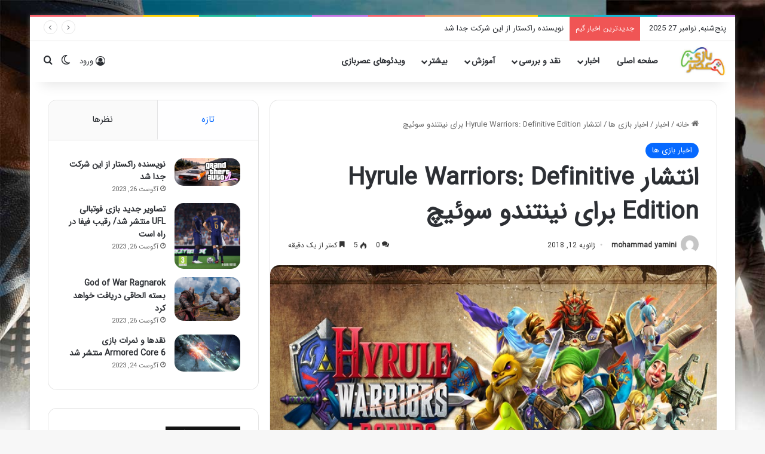

--- FILE ---
content_type: text/html; charset=UTF-8
request_url: https://blog.asrebazi.com/%D8%A7%D9%86%D8%AA%D8%B4%D8%A7%D8%B1-hyrule-warriors-definitive-edition-%D8%A8%D8%B1%D8%A7%DB%8C-%D9%86%DB%8C%D9%86%D8%AA%D9%86%D8%AF%D9%88-%D8%B3%D9%88%D8%A6%DB%8C%DA%86/
body_size: 27071
content:
<!DOCTYPE html>
<html dir="rtl" lang="fa-IR" class="" data-skin="light" prefix="og: https://ogp.me/ns#">
<head>
	<meta charset="UTF-8" />
	<link rel="profile" href="https://gmpg.org/xfn/11" />
		<style>img:is([sizes="auto" i], [sizes^="auto," i]) { contain-intrinsic-size: 3000px 1500px }</style>
	
<!-- بهینه‌سازی موتور جستجو توسط Rank Math - https://rankmath.com/ -->
<title>انتشار Hyrule Warriors: Definitive Edition برای نینتندو سوئیچ - عصربازی</title>
<meta name="description" content="شرکت نینتندو پیشتر بازی Hyrule Warriors: Definitive Edition را برای کنسول وی یو منتشر کرد و حال به تازگی کمپانی خبر از انتشار آن برای کنسول نسل جدید نینتندو"/>
<meta name="robots" content="follow, index, max-snippet:-1, max-video-preview:-1, max-image-preview:large"/>
<link rel="canonical" href="https://blog.asrebazi.com/%d8%a7%d9%86%d8%aa%d8%b4%d8%a7%d8%b1-hyrule-warriors-definitive-edition-%d8%a8%d8%b1%d8%a7%db%8c-%d9%86%db%8c%d9%86%d8%aa%d9%86%d8%af%d9%88-%d8%b3%d9%88%d8%a6%db%8c%da%86/" />
<meta property="og:locale" content="fa_IR" />
<meta property="og:type" content="article" />
<meta property="og:title" content="انتشار Hyrule Warriors: Definitive Edition برای نینتندو سوئیچ - عصربازی" />
<meta property="og:description" content="شرکت نینتندو پیشتر بازی Hyrule Warriors: Definitive Edition را برای کنسول وی یو منتشر کرد و حال به تازگی کمپانی خبر از انتشار آن برای کنسول نسل جدید نینتندو" />
<meta property="og:url" content="https://blog.asrebazi.com/%d8%a7%d9%86%d8%aa%d8%b4%d8%a7%d8%b1-hyrule-warriors-definitive-edition-%d8%a8%d8%b1%d8%a7%db%8c-%d9%86%db%8c%d9%86%d8%aa%d9%86%d8%af%d9%88-%d8%b3%d9%88%d8%a6%db%8c%da%86/" />
<meta property="og:site_name" content="عصربازی" />
<meta property="article:tag" content="Hyrule Warriors: Definitive Edition" />
<meta property="article:tag" content="بازی" />
<meta property="article:tag" content="سوئیچ" />
<meta property="article:tag" content="نینتندو" />
<meta property="article:section" content="اخبار بازی ها" />
<meta property="og:updated_time" content="2018-11-25T20:01:00+03:30" />
<meta property="article:published_time" content="2018-01-12T20:44:49+03:30" />
<meta property="article:modified_time" content="2018-11-25T20:01:00+03:30" />
<meta name="twitter:card" content="summary_large_image" />
<meta name="twitter:title" content="انتشار Hyrule Warriors: Definitive Edition برای نینتندو سوئیچ - عصربازی" />
<meta name="twitter:description" content="شرکت نینتندو پیشتر بازی Hyrule Warriors: Definitive Edition را برای کنسول وی یو منتشر کرد و حال به تازگی کمپانی خبر از انتشار آن برای کنسول نسل جدید نینتندو" />
<script type="application/ld+json" class="rank-math-schema">{"@context":"https://schema.org","@graph":[{"@type":["Person","Organization"],"@id":"https://blog.asrebazi.com/#person","name":"blogger","logo":{"@type":"ImageObject","@id":"https://blog.asrebazi.com/#logo","url":"https://blog.asrebazi.com/wp-content/uploads/2021/01/1asrebazinewpicformat.png","contentUrl":"https://blog.asrebazi.com/wp-content/uploads/2021/01/1asrebazinewpicformat.png","caption":"blogger","inLanguage":"fa-IR","width":"","height":""},"image":{"@type":"ImageObject","@id":"https://blog.asrebazi.com/#logo","url":"https://blog.asrebazi.com/wp-content/uploads/2021/01/1asrebazinewpicformat.png","contentUrl":"https://blog.asrebazi.com/wp-content/uploads/2021/01/1asrebazinewpicformat.png","caption":"blogger","inLanguage":"fa-IR","width":"","height":""}},{"@type":"WebSite","@id":"https://blog.asrebazi.com/#website","url":"https://blog.asrebazi.com","name":"blogger","publisher":{"@id":"https://blog.asrebazi.com/#person"},"inLanguage":"fa-IR"},{"@type":"ImageObject","@id":"https://blog.asrebazi.com/wp-content/uploads/2018/01/Hyrule-Warriors-Legends-banner.jpg","url":"https://blog.asrebazi.com/wp-content/uploads/2018/01/Hyrule-Warriors-Legends-banner.jpg","width":"200","height":"200","inLanguage":"fa-IR"},{"@type":"BreadcrumbList","@id":"https://blog.asrebazi.com/%d8%a7%d9%86%d8%aa%d8%b4%d8%a7%d8%b1-hyrule-warriors-definitive-edition-%d8%a8%d8%b1%d8%a7%db%8c-%d9%86%db%8c%d9%86%d8%aa%d9%86%d8%af%d9%88-%d8%b3%d9%88%d8%a6%db%8c%da%86/#breadcrumb","itemListElement":[{"@type":"ListItem","position":"1","item":{"@id":"https://blog.asrebazi.com","name":"\u062e\u0627\u0646\u0647"}},{"@type":"ListItem","position":"2","item":{"@id":"https://blog.asrebazi.com/category/news/%d8%a7%d8%ae%d8%a8%d8%a7%d8%b1-%d8%a8%d8%a7%d8%b2%db%8c-%d9%87%d8%a7/","name":"\u0627\u062e\u0628\u0627\u0631 \u0628\u0627\u0632\u06cc \u0647\u0627"}},{"@type":"ListItem","position":"3","item":{"@id":"https://blog.asrebazi.com/%d8%a7%d9%86%d8%aa%d8%b4%d8%a7%d8%b1-hyrule-warriors-definitive-edition-%d8%a8%d8%b1%d8%a7%db%8c-%d9%86%db%8c%d9%86%d8%aa%d9%86%d8%af%d9%88-%d8%b3%d9%88%d8%a6%db%8c%da%86/","name":"\u0627\u0646\u062a\u0634\u0627\u0631 Hyrule Warriors: Definitive Edition \u0628\u0631\u0627\u06cc \u0646\u06cc\u0646\u062a\u0646\u062f\u0648 \u0633\u0648\u0626\u06cc\u0686"}}]},{"@type":"WebPage","@id":"https://blog.asrebazi.com/%d8%a7%d9%86%d8%aa%d8%b4%d8%a7%d8%b1-hyrule-warriors-definitive-edition-%d8%a8%d8%b1%d8%a7%db%8c-%d9%86%db%8c%d9%86%d8%aa%d9%86%d8%af%d9%88-%d8%b3%d9%88%d8%a6%db%8c%da%86/#webpage","url":"https://blog.asrebazi.com/%d8%a7%d9%86%d8%aa%d8%b4%d8%a7%d8%b1-hyrule-warriors-definitive-edition-%d8%a8%d8%b1%d8%a7%db%8c-%d9%86%db%8c%d9%86%d8%aa%d9%86%d8%af%d9%88-%d8%b3%d9%88%d8%a6%db%8c%da%86/","name":"\u0627\u0646\u062a\u0634\u0627\u0631 Hyrule Warriors: Definitive Edition \u0628\u0631\u0627\u06cc \u0646\u06cc\u0646\u062a\u0646\u062f\u0648 \u0633\u0648\u0626\u06cc\u0686 - \u0639\u0635\u0631\u0628\u0627\u0632\u06cc","datePublished":"2018-01-12T20:44:49+03:30","dateModified":"2018-11-25T20:01:00+03:30","isPartOf":{"@id":"https://blog.asrebazi.com/#website"},"primaryImageOfPage":{"@id":"https://blog.asrebazi.com/wp-content/uploads/2018/01/Hyrule-Warriors-Legends-banner.jpg"},"inLanguage":"fa-IR","breadcrumb":{"@id":"https://blog.asrebazi.com/%d8%a7%d9%86%d8%aa%d8%b4%d8%a7%d8%b1-hyrule-warriors-definitive-edition-%d8%a8%d8%b1%d8%a7%db%8c-%d9%86%db%8c%d9%86%d8%aa%d9%86%d8%af%d9%88-%d8%b3%d9%88%d8%a6%db%8c%da%86/#breadcrumb"}},{"@type":"Person","@id":"https://blog.asrebazi.com/author/yamini/","name":"mohammad yamini","url":"https://blog.asrebazi.com/author/yamini/","image":{"@type":"ImageObject","@id":"https://secure.gravatar.com/avatar/62ff60baa25b9e2ccff0f17e76c41dc9910f0812ef9a8c24d9e5443ba398b204?s=96&amp;d=mm&amp;r=g","url":"https://secure.gravatar.com/avatar/62ff60baa25b9e2ccff0f17e76c41dc9910f0812ef9a8c24d9e5443ba398b204?s=96&amp;d=mm&amp;r=g","caption":"mohammad yamini","inLanguage":"fa-IR"}},{"@type":"BlogPosting","headline":"\u0627\u0646\u062a\u0634\u0627\u0631 Hyrule Warriors: Definitive Edition \u0628\u0631\u0627\u06cc \u0646\u06cc\u0646\u062a\u0646\u062f\u0648 \u0633\u0648\u0626\u06cc\u0686 - \u0639\u0635\u0631\u0628\u0627\u0632\u06cc","datePublished":"2018-01-12T20:44:49+03:30","dateModified":"2018-11-25T20:01:00+03:30","articleSection":"\u0627\u062e\u0628\u0627\u0631 \u0628\u0627\u0632\u06cc \u0647\u0627","author":{"@id":"https://blog.asrebazi.com/author/yamini/","name":"mohammad yamini"},"publisher":{"@id":"https://blog.asrebazi.com/#person"},"description":"\u0634\u0631\u06a9\u062a \u0646\u06cc\u0646\u062a\u0646\u062f\u0648 \u067e\u06cc\u0634\u062a\u0631 \u0628\u0627\u0632\u06cc\u00a0Hyrule Warriors: Definitive Edition \u0631\u0627 \u0628\u0631\u0627\u06cc \u06a9\u0646\u0633\u0648\u0644 \u0648\u06cc \u06cc\u0648 \u0645\u0646\u062a\u0634\u0631 \u06a9\u0631\u062f \u0648 \u062d\u0627\u0644 \u0628\u0647 \u062a\u0627\u0632\u06af\u06cc \u06a9\u0645\u067e\u0627\u0646\u06cc \u062e\u0628\u0631 \u0627\u0632 \u0627\u0646\u062a\u0634\u0627\u0631 \u0622\u0646 \u0628\u0631\u0627\u06cc \u06a9\u0646\u0633\u0648\u0644 \u0646\u0633\u0644 \u062c\u062f\u06cc\u062f \u0646\u06cc\u0646\u062a\u0646\u062f\u0648","name":"\u0627\u0646\u062a\u0634\u0627\u0631 Hyrule Warriors: Definitive Edition \u0628\u0631\u0627\u06cc \u0646\u06cc\u0646\u062a\u0646\u062f\u0648 \u0633\u0648\u0626\u06cc\u0686 - \u0639\u0635\u0631\u0628\u0627\u0632\u06cc","@id":"https://blog.asrebazi.com/%d8%a7%d9%86%d8%aa%d8%b4%d8%a7%d8%b1-hyrule-warriors-definitive-edition-%d8%a8%d8%b1%d8%a7%db%8c-%d9%86%db%8c%d9%86%d8%aa%d9%86%d8%af%d9%88-%d8%b3%d9%88%d8%a6%db%8c%da%86/#richSnippet","isPartOf":{"@id":"https://blog.asrebazi.com/%d8%a7%d9%86%d8%aa%d8%b4%d8%a7%d8%b1-hyrule-warriors-definitive-edition-%d8%a8%d8%b1%d8%a7%db%8c-%d9%86%db%8c%d9%86%d8%aa%d9%86%d8%af%d9%88-%d8%b3%d9%88%d8%a6%db%8c%da%86/#webpage"},"image":{"@id":"https://blog.asrebazi.com/wp-content/uploads/2018/01/Hyrule-Warriors-Legends-banner.jpg"},"inLanguage":"fa-IR","mainEntityOfPage":{"@id":"https://blog.asrebazi.com/%d8%a7%d9%86%d8%aa%d8%b4%d8%a7%d8%b1-hyrule-warriors-definitive-edition-%d8%a8%d8%b1%d8%a7%db%8c-%d9%86%db%8c%d9%86%d8%aa%d9%86%d8%af%d9%88-%d8%b3%d9%88%d8%a6%db%8c%da%86/#webpage"}}]}</script>
<!-- /افزونه سئو ورپرس Rank Math -->

<link rel="alternate" type="application/rss+xml" title="عصربازی &raquo; خوراک" href="https://blog.asrebazi.com/feed/" />
<link rel="alternate" type="application/rss+xml" title="عصربازی &raquo; خوراک دیدگاه‌ها" href="https://blog.asrebazi.com/comments/feed/" />
		<script type="text/javascript">
			try {
				if( 'undefined' != typeof localStorage ){
					var tieSkin = localStorage.getItem('tie-skin');
				}

				
				var html = document.getElementsByTagName('html')[0].classList,
						htmlSkin = 'light';

				if( html.contains('dark-skin') ){
					htmlSkin = 'dark';
				}

				if( tieSkin != null && tieSkin != htmlSkin ){
					html.add('tie-skin-inverted');
					var tieSkinInverted = true;
				}

				if( tieSkin == 'dark' ){
					html.add('dark-skin');
				}
				else if( tieSkin == 'light' ){
					html.remove( 'dark-skin' );
				}
				
			} catch(e) { console.log( e ) }

		</script>
		<link rel="alternate" type="application/rss+xml" title="عصربازی &raquo; انتشار Hyrule Warriors: Definitive Edition برای نینتندو سوئیچ خوراک دیدگاه‌ها" href="https://blog.asrebazi.com/%d8%a7%d9%86%d8%aa%d8%b4%d8%a7%d8%b1-hyrule-warriors-definitive-edition-%d8%a8%d8%b1%d8%a7%db%8c-%d9%86%db%8c%d9%86%d8%aa%d9%86%d8%af%d9%88-%d8%b3%d9%88%d8%a6%db%8c%da%86/feed/" />

		<style type="text/css">
			:root{				
			--tie-preset-gradient-1: linear-gradient(135deg, rgba(6, 147, 227, 1) 0%, rgb(155, 81, 224) 100%);
			--tie-preset-gradient-2: linear-gradient(135deg, rgb(122, 220, 180) 0%, rgb(0, 208, 130) 100%);
			--tie-preset-gradient-3: linear-gradient(135deg, rgba(252, 185, 0, 1) 0%, rgba(255, 105, 0, 1) 100%);
			--tie-preset-gradient-4: linear-gradient(135deg, rgba(255, 105, 0, 1) 0%, rgb(207, 46, 46) 100%);
			--tie-preset-gradient-5: linear-gradient(135deg, rgb(238, 238, 238) 0%, rgb(169, 184, 195) 100%);
			--tie-preset-gradient-6: linear-gradient(135deg, rgb(74, 234, 220) 0%, rgb(151, 120, 209) 20%, rgb(207, 42, 186) 40%, rgb(238, 44, 130) 60%, rgb(251, 105, 98) 80%, rgb(254, 248, 76) 100%);
			--tie-preset-gradient-7: linear-gradient(135deg, rgb(255, 206, 236) 0%, rgb(152, 150, 240) 100%);
			--tie-preset-gradient-8: linear-gradient(135deg, rgb(254, 205, 165) 0%, rgb(254, 45, 45) 50%, rgb(107, 0, 62) 100%);
			--tie-preset-gradient-9: linear-gradient(135deg, rgb(255, 203, 112) 0%, rgb(199, 81, 192) 50%, rgb(65, 88, 208) 100%);
			--tie-preset-gradient-10: linear-gradient(135deg, rgb(255, 245, 203) 0%, rgb(182, 227, 212) 50%, rgb(51, 167, 181) 100%);
			--tie-preset-gradient-11: linear-gradient(135deg, rgb(202, 248, 128) 0%, rgb(113, 206, 126) 100%);
			--tie-preset-gradient-12: linear-gradient(135deg, rgb(2, 3, 129) 0%, rgb(40, 116, 252) 100%);
			--tie-preset-gradient-13: linear-gradient(135deg, #4D34FA, #ad34fa);
			--tie-preset-gradient-14: linear-gradient(135deg, #0057FF, #31B5FF);
			--tie-preset-gradient-15: linear-gradient(135deg, #FF007A, #FF81BD);
			--tie-preset-gradient-16: linear-gradient(135deg, #14111E, #4B4462);
			--tie-preset-gradient-17: linear-gradient(135deg, #F32758, #FFC581);

			
					--main-nav-background: #FFFFFF;
					--main-nav-secondry-background: rgba(0,0,0,0.03);
					--main-nav-primary-color: #0088ff;
					--main-nav-contrast-primary-color: #FFFFFF;
					--main-nav-text-color: #2c2f34;
					--main-nav-secondry-text-color: rgba(0,0,0,0.5);
					--main-nav-main-border-color: rgba(0,0,0,0.1);
					--main-nav-secondry-border-color: rgba(0,0,0,0.08);
				
			}
		</style>
	<meta name="viewport" content="width=device-width, initial-scale=1.0" /><script type="text/javascript">
/* <![CDATA[ */
window._wpemojiSettings = {"baseUrl":"https:\/\/s.w.org\/images\/core\/emoji\/16.0.1\/72x72\/","ext":".png","svgUrl":"https:\/\/s.w.org\/images\/core\/emoji\/16.0.1\/svg\/","svgExt":".svg","source":{"concatemoji":"https:\/\/blog.asrebazi.com\/wp-includes\/js\/wp-emoji-release.min.js?ver=6.8.3"}};
/*! This file is auto-generated */
!function(s,n){var o,i,e;function c(e){try{var t={supportTests:e,timestamp:(new Date).valueOf()};sessionStorage.setItem(o,JSON.stringify(t))}catch(e){}}function p(e,t,n){e.clearRect(0,0,e.canvas.width,e.canvas.height),e.fillText(t,0,0);var t=new Uint32Array(e.getImageData(0,0,e.canvas.width,e.canvas.height).data),a=(e.clearRect(0,0,e.canvas.width,e.canvas.height),e.fillText(n,0,0),new Uint32Array(e.getImageData(0,0,e.canvas.width,e.canvas.height).data));return t.every(function(e,t){return e===a[t]})}function u(e,t){e.clearRect(0,0,e.canvas.width,e.canvas.height),e.fillText(t,0,0);for(var n=e.getImageData(16,16,1,1),a=0;a<n.data.length;a++)if(0!==n.data[a])return!1;return!0}function f(e,t,n,a){switch(t){case"flag":return n(e,"\ud83c\udff3\ufe0f\u200d\u26a7\ufe0f","\ud83c\udff3\ufe0f\u200b\u26a7\ufe0f")?!1:!n(e,"\ud83c\udde8\ud83c\uddf6","\ud83c\udde8\u200b\ud83c\uddf6")&&!n(e,"\ud83c\udff4\udb40\udc67\udb40\udc62\udb40\udc65\udb40\udc6e\udb40\udc67\udb40\udc7f","\ud83c\udff4\u200b\udb40\udc67\u200b\udb40\udc62\u200b\udb40\udc65\u200b\udb40\udc6e\u200b\udb40\udc67\u200b\udb40\udc7f");case"emoji":return!a(e,"\ud83e\udedf")}return!1}function g(e,t,n,a){var r="undefined"!=typeof WorkerGlobalScope&&self instanceof WorkerGlobalScope?new OffscreenCanvas(300,150):s.createElement("canvas"),o=r.getContext("2d",{willReadFrequently:!0}),i=(o.textBaseline="top",o.font="600 32px Arial",{});return e.forEach(function(e){i[e]=t(o,e,n,a)}),i}function t(e){var t=s.createElement("script");t.src=e,t.defer=!0,s.head.appendChild(t)}"undefined"!=typeof Promise&&(o="wpEmojiSettingsSupports",i=["flag","emoji"],n.supports={everything:!0,everythingExceptFlag:!0},e=new Promise(function(e){s.addEventListener("DOMContentLoaded",e,{once:!0})}),new Promise(function(t){var n=function(){try{var e=JSON.parse(sessionStorage.getItem(o));if("object"==typeof e&&"number"==typeof e.timestamp&&(new Date).valueOf()<e.timestamp+604800&&"object"==typeof e.supportTests)return e.supportTests}catch(e){}return null}();if(!n){if("undefined"!=typeof Worker&&"undefined"!=typeof OffscreenCanvas&&"undefined"!=typeof URL&&URL.createObjectURL&&"undefined"!=typeof Blob)try{var e="postMessage("+g.toString()+"("+[JSON.stringify(i),f.toString(),p.toString(),u.toString()].join(",")+"));",a=new Blob([e],{type:"text/javascript"}),r=new Worker(URL.createObjectURL(a),{name:"wpTestEmojiSupports"});return void(r.onmessage=function(e){c(n=e.data),r.terminate(),t(n)})}catch(e){}c(n=g(i,f,p,u))}t(n)}).then(function(e){for(var t in e)n.supports[t]=e[t],n.supports.everything=n.supports.everything&&n.supports[t],"flag"!==t&&(n.supports.everythingExceptFlag=n.supports.everythingExceptFlag&&n.supports[t]);n.supports.everythingExceptFlag=n.supports.everythingExceptFlag&&!n.supports.flag,n.DOMReady=!1,n.readyCallback=function(){n.DOMReady=!0}}).then(function(){return e}).then(function(){var e;n.supports.everything||(n.readyCallback(),(e=n.source||{}).concatemoji?t(e.concatemoji):e.wpemoji&&e.twemoji&&(t(e.twemoji),t(e.wpemoji)))}))}((window,document),window._wpemojiSettings);
/* ]]> */
</script>
<style id='wp-emoji-styles-inline-css' type='text/css'>

	img.wp-smiley, img.emoji {
		display: inline !important;
		border: none !important;
		box-shadow: none !important;
		height: 1em !important;
		width: 1em !important;
		margin: 0 0.07em !important;
		vertical-align: -0.1em !important;
		background: none !important;
		padding: 0 !important;
	}
</style>
<link rel='stylesheet' id='wp-block-library-rtl-css' href='https://blog.asrebazi.com/wp-includes/css/dist/block-library/style-rtl.min.css?ver=6.8.3' type='text/css' media='all' />
<style id='wp-block-library-theme-inline-css' type='text/css'>
.wp-block-audio :where(figcaption){color:#555;font-size:13px;text-align:center}.is-dark-theme .wp-block-audio :where(figcaption){color:#ffffffa6}.wp-block-audio{margin:0 0 1em}.wp-block-code{border:1px solid #ccc;border-radius:4px;font-family:Menlo,Consolas,monaco,monospace;padding:.8em 1em}.wp-block-embed :where(figcaption){color:#555;font-size:13px;text-align:center}.is-dark-theme .wp-block-embed :where(figcaption){color:#ffffffa6}.wp-block-embed{margin:0 0 1em}.blocks-gallery-caption{color:#555;font-size:13px;text-align:center}.is-dark-theme .blocks-gallery-caption{color:#ffffffa6}:root :where(.wp-block-image figcaption){color:#555;font-size:13px;text-align:center}.is-dark-theme :root :where(.wp-block-image figcaption){color:#ffffffa6}.wp-block-image{margin:0 0 1em}.wp-block-pullquote{border-bottom:4px solid;border-top:4px solid;color:currentColor;margin-bottom:1.75em}.wp-block-pullquote cite,.wp-block-pullquote footer,.wp-block-pullquote__citation{color:currentColor;font-size:.8125em;font-style:normal;text-transform:uppercase}.wp-block-quote{border-left:.25em solid;margin:0 0 1.75em;padding-left:1em}.wp-block-quote cite,.wp-block-quote footer{color:currentColor;font-size:.8125em;font-style:normal;position:relative}.wp-block-quote:where(.has-text-align-right){border-left:none;border-right:.25em solid;padding-left:0;padding-right:1em}.wp-block-quote:where(.has-text-align-center){border:none;padding-left:0}.wp-block-quote.is-large,.wp-block-quote.is-style-large,.wp-block-quote:where(.is-style-plain){border:none}.wp-block-search .wp-block-search__label{font-weight:700}.wp-block-search__button{border:1px solid #ccc;padding:.375em .625em}:where(.wp-block-group.has-background){padding:1.25em 2.375em}.wp-block-separator.has-css-opacity{opacity:.4}.wp-block-separator{border:none;border-bottom:2px solid;margin-left:auto;margin-right:auto}.wp-block-separator.has-alpha-channel-opacity{opacity:1}.wp-block-separator:not(.is-style-wide):not(.is-style-dots){width:100px}.wp-block-separator.has-background:not(.is-style-dots){border-bottom:none;height:1px}.wp-block-separator.has-background:not(.is-style-wide):not(.is-style-dots){height:2px}.wp-block-table{margin:0 0 1em}.wp-block-table td,.wp-block-table th{word-break:normal}.wp-block-table :where(figcaption){color:#555;font-size:13px;text-align:center}.is-dark-theme .wp-block-table :where(figcaption){color:#ffffffa6}.wp-block-video :where(figcaption){color:#555;font-size:13px;text-align:center}.is-dark-theme .wp-block-video :where(figcaption){color:#ffffffa6}.wp-block-video{margin:0 0 1em}:root :where(.wp-block-template-part.has-background){margin-bottom:0;margin-top:0;padding:1.25em 2.375em}
</style>
<style id='classic-theme-styles-inline-css' type='text/css'>
/*! This file is auto-generated */
.wp-block-button__link{color:#fff;background-color:#32373c;border-radius:9999px;box-shadow:none;text-decoration:none;padding:calc(.667em + 2px) calc(1.333em + 2px);font-size:1.125em}.wp-block-file__button{background:#32373c;color:#fff;text-decoration:none}
</style>
<style id='global-styles-inline-css' type='text/css'>
:root{--wp--preset--aspect-ratio--square: 1;--wp--preset--aspect-ratio--4-3: 4/3;--wp--preset--aspect-ratio--3-4: 3/4;--wp--preset--aspect-ratio--3-2: 3/2;--wp--preset--aspect-ratio--2-3: 2/3;--wp--preset--aspect-ratio--16-9: 16/9;--wp--preset--aspect-ratio--9-16: 9/16;--wp--preset--color--black: #000000;--wp--preset--color--cyan-bluish-gray: #abb8c3;--wp--preset--color--white: #ffffff;--wp--preset--color--pale-pink: #f78da7;--wp--preset--color--vivid-red: #cf2e2e;--wp--preset--color--luminous-vivid-orange: #ff6900;--wp--preset--color--luminous-vivid-amber: #fcb900;--wp--preset--color--light-green-cyan: #7bdcb5;--wp--preset--color--vivid-green-cyan: #00d084;--wp--preset--color--pale-cyan-blue: #8ed1fc;--wp--preset--color--vivid-cyan-blue: #0693e3;--wp--preset--color--vivid-purple: #9b51e0;--wp--preset--color--global-color: #0088ff;--wp--preset--gradient--vivid-cyan-blue-to-vivid-purple: linear-gradient(135deg,rgba(6,147,227,1) 0%,rgb(155,81,224) 100%);--wp--preset--gradient--light-green-cyan-to-vivid-green-cyan: linear-gradient(135deg,rgb(122,220,180) 0%,rgb(0,208,130) 100%);--wp--preset--gradient--luminous-vivid-amber-to-luminous-vivid-orange: linear-gradient(135deg,rgba(252,185,0,1) 0%,rgba(255,105,0,1) 100%);--wp--preset--gradient--luminous-vivid-orange-to-vivid-red: linear-gradient(135deg,rgba(255,105,0,1) 0%,rgb(207,46,46) 100%);--wp--preset--gradient--very-light-gray-to-cyan-bluish-gray: linear-gradient(135deg,rgb(238,238,238) 0%,rgb(169,184,195) 100%);--wp--preset--gradient--cool-to-warm-spectrum: linear-gradient(135deg,rgb(74,234,220) 0%,rgb(151,120,209) 20%,rgb(207,42,186) 40%,rgb(238,44,130) 60%,rgb(251,105,98) 80%,rgb(254,248,76) 100%);--wp--preset--gradient--blush-light-purple: linear-gradient(135deg,rgb(255,206,236) 0%,rgb(152,150,240) 100%);--wp--preset--gradient--blush-bordeaux: linear-gradient(135deg,rgb(254,205,165) 0%,rgb(254,45,45) 50%,rgb(107,0,62) 100%);--wp--preset--gradient--luminous-dusk: linear-gradient(135deg,rgb(255,203,112) 0%,rgb(199,81,192) 50%,rgb(65,88,208) 100%);--wp--preset--gradient--pale-ocean: linear-gradient(135deg,rgb(255,245,203) 0%,rgb(182,227,212) 50%,rgb(51,167,181) 100%);--wp--preset--gradient--electric-grass: linear-gradient(135deg,rgb(202,248,128) 0%,rgb(113,206,126) 100%);--wp--preset--gradient--midnight: linear-gradient(135deg,rgb(2,3,129) 0%,rgb(40,116,252) 100%);--wp--preset--font-size--small: 13px;--wp--preset--font-size--medium: 20px;--wp--preset--font-size--large: 36px;--wp--preset--font-size--x-large: 42px;--wp--preset--spacing--20: 0.44rem;--wp--preset--spacing--30: 0.67rem;--wp--preset--spacing--40: 1rem;--wp--preset--spacing--50: 1.5rem;--wp--preset--spacing--60: 2.25rem;--wp--preset--spacing--70: 3.38rem;--wp--preset--spacing--80: 5.06rem;--wp--preset--shadow--natural: 6px 6px 9px rgba(0, 0, 0, 0.2);--wp--preset--shadow--deep: 12px 12px 50px rgba(0, 0, 0, 0.4);--wp--preset--shadow--sharp: 6px 6px 0px rgba(0, 0, 0, 0.2);--wp--preset--shadow--outlined: 6px 6px 0px -3px rgba(255, 255, 255, 1), 6px 6px rgba(0, 0, 0, 1);--wp--preset--shadow--crisp: 6px 6px 0px rgba(0, 0, 0, 1);}:where(.is-layout-flex){gap: 0.5em;}:where(.is-layout-grid){gap: 0.5em;}body .is-layout-flex{display: flex;}.is-layout-flex{flex-wrap: wrap;align-items: center;}.is-layout-flex > :is(*, div){margin: 0;}body .is-layout-grid{display: grid;}.is-layout-grid > :is(*, div){margin: 0;}:where(.wp-block-columns.is-layout-flex){gap: 2em;}:where(.wp-block-columns.is-layout-grid){gap: 2em;}:where(.wp-block-post-template.is-layout-flex){gap: 1.25em;}:where(.wp-block-post-template.is-layout-grid){gap: 1.25em;}.has-black-color{color: var(--wp--preset--color--black) !important;}.has-cyan-bluish-gray-color{color: var(--wp--preset--color--cyan-bluish-gray) !important;}.has-white-color{color: var(--wp--preset--color--white) !important;}.has-pale-pink-color{color: var(--wp--preset--color--pale-pink) !important;}.has-vivid-red-color{color: var(--wp--preset--color--vivid-red) !important;}.has-luminous-vivid-orange-color{color: var(--wp--preset--color--luminous-vivid-orange) !important;}.has-luminous-vivid-amber-color{color: var(--wp--preset--color--luminous-vivid-amber) !important;}.has-light-green-cyan-color{color: var(--wp--preset--color--light-green-cyan) !important;}.has-vivid-green-cyan-color{color: var(--wp--preset--color--vivid-green-cyan) !important;}.has-pale-cyan-blue-color{color: var(--wp--preset--color--pale-cyan-blue) !important;}.has-vivid-cyan-blue-color{color: var(--wp--preset--color--vivid-cyan-blue) !important;}.has-vivid-purple-color{color: var(--wp--preset--color--vivid-purple) !important;}.has-black-background-color{background-color: var(--wp--preset--color--black) !important;}.has-cyan-bluish-gray-background-color{background-color: var(--wp--preset--color--cyan-bluish-gray) !important;}.has-white-background-color{background-color: var(--wp--preset--color--white) !important;}.has-pale-pink-background-color{background-color: var(--wp--preset--color--pale-pink) !important;}.has-vivid-red-background-color{background-color: var(--wp--preset--color--vivid-red) !important;}.has-luminous-vivid-orange-background-color{background-color: var(--wp--preset--color--luminous-vivid-orange) !important;}.has-luminous-vivid-amber-background-color{background-color: var(--wp--preset--color--luminous-vivid-amber) !important;}.has-light-green-cyan-background-color{background-color: var(--wp--preset--color--light-green-cyan) !important;}.has-vivid-green-cyan-background-color{background-color: var(--wp--preset--color--vivid-green-cyan) !important;}.has-pale-cyan-blue-background-color{background-color: var(--wp--preset--color--pale-cyan-blue) !important;}.has-vivid-cyan-blue-background-color{background-color: var(--wp--preset--color--vivid-cyan-blue) !important;}.has-vivid-purple-background-color{background-color: var(--wp--preset--color--vivid-purple) !important;}.has-black-border-color{border-color: var(--wp--preset--color--black) !important;}.has-cyan-bluish-gray-border-color{border-color: var(--wp--preset--color--cyan-bluish-gray) !important;}.has-white-border-color{border-color: var(--wp--preset--color--white) !important;}.has-pale-pink-border-color{border-color: var(--wp--preset--color--pale-pink) !important;}.has-vivid-red-border-color{border-color: var(--wp--preset--color--vivid-red) !important;}.has-luminous-vivid-orange-border-color{border-color: var(--wp--preset--color--luminous-vivid-orange) !important;}.has-luminous-vivid-amber-border-color{border-color: var(--wp--preset--color--luminous-vivid-amber) !important;}.has-light-green-cyan-border-color{border-color: var(--wp--preset--color--light-green-cyan) !important;}.has-vivid-green-cyan-border-color{border-color: var(--wp--preset--color--vivid-green-cyan) !important;}.has-pale-cyan-blue-border-color{border-color: var(--wp--preset--color--pale-cyan-blue) !important;}.has-vivid-cyan-blue-border-color{border-color: var(--wp--preset--color--vivid-cyan-blue) !important;}.has-vivid-purple-border-color{border-color: var(--wp--preset--color--vivid-purple) !important;}.has-vivid-cyan-blue-to-vivid-purple-gradient-background{background: var(--wp--preset--gradient--vivid-cyan-blue-to-vivid-purple) !important;}.has-light-green-cyan-to-vivid-green-cyan-gradient-background{background: var(--wp--preset--gradient--light-green-cyan-to-vivid-green-cyan) !important;}.has-luminous-vivid-amber-to-luminous-vivid-orange-gradient-background{background: var(--wp--preset--gradient--luminous-vivid-amber-to-luminous-vivid-orange) !important;}.has-luminous-vivid-orange-to-vivid-red-gradient-background{background: var(--wp--preset--gradient--luminous-vivid-orange-to-vivid-red) !important;}.has-very-light-gray-to-cyan-bluish-gray-gradient-background{background: var(--wp--preset--gradient--very-light-gray-to-cyan-bluish-gray) !important;}.has-cool-to-warm-spectrum-gradient-background{background: var(--wp--preset--gradient--cool-to-warm-spectrum) !important;}.has-blush-light-purple-gradient-background{background: var(--wp--preset--gradient--blush-light-purple) !important;}.has-blush-bordeaux-gradient-background{background: var(--wp--preset--gradient--blush-bordeaux) !important;}.has-luminous-dusk-gradient-background{background: var(--wp--preset--gradient--luminous-dusk) !important;}.has-pale-ocean-gradient-background{background: var(--wp--preset--gradient--pale-ocean) !important;}.has-electric-grass-gradient-background{background: var(--wp--preset--gradient--electric-grass) !important;}.has-midnight-gradient-background{background: var(--wp--preset--gradient--midnight) !important;}.has-small-font-size{font-size: var(--wp--preset--font-size--small) !important;}.has-medium-font-size{font-size: var(--wp--preset--font-size--medium) !important;}.has-large-font-size{font-size: var(--wp--preset--font-size--large) !important;}.has-x-large-font-size{font-size: var(--wp--preset--font-size--x-large) !important;}
:where(.wp-block-post-template.is-layout-flex){gap: 1.25em;}:where(.wp-block-post-template.is-layout-grid){gap: 1.25em;}
:where(.wp-block-columns.is-layout-flex){gap: 2em;}:where(.wp-block-columns.is-layout-grid){gap: 2em;}
:root :where(.wp-block-pullquote){font-size: 1.5em;line-height: 1.6;}
</style>
<link rel='stylesheet' id='wp-aparat-css' href='https://blog.asrebazi.com/wp-content/plugins/wp-aparat/assets/css/wp-aparat.min.css?ver=2.2.4' type='text/css' media='all' />
<link rel='stylesheet' id='tie-css-base-css' href='https://blog.asrebazi.com/wp-content/themes/jannah/assets/css/base.min.css?ver=7.6.2' type='text/css' media='all' />
<link rel='stylesheet' id='tie-css-styles-css' href='https://blog.asrebazi.com/wp-content/themes/jannah/assets/css/style.min.css?ver=7.6.2' type='text/css' media='all' />
<link rel='stylesheet' id='tie-css-widgets-css' href='https://blog.asrebazi.com/wp-content/themes/jannah/assets/css/widgets.min.css?ver=7.6.2' type='text/css' media='all' />
<link data-minify="1" rel='stylesheet' id='tie-css-helpers-css' href='https://blog.asrebazi.com/wp-content/cache/min/1/wp-content/themes/jannah/assets/css/helpers.min.css?ver=1764171761' type='text/css' media='all' />
<link data-minify="1" rel='stylesheet' id='tie-fontawesome5-css' href='https://blog.asrebazi.com/wp-content/cache/min/1/wp-content/themes/jannah/assets/css/fontawesome.css?ver=1764171761' type='text/css' media='all' />
<link data-minify="1" rel='stylesheet' id='tie-css-ilightbox-css' href='https://blog.asrebazi.com/wp-content/cache/min/1/wp-content/themes/jannah/assets/ilightbox/light-skin/skin.css?ver=1764171761' type='text/css' media='all' />
<link rel='stylesheet' id='tie-css-single-css' href='https://blog.asrebazi.com/wp-content/themes/jannah/assets/css/single.min.css?ver=7.6.2' type='text/css' media='all' />
<link rel='stylesheet' id='tie-css-print-css' href='https://blog.asrebazi.com/wp-content/themes/jannah/assets/css/print.css?ver=7.6.2' type='text/css' media='print' />
<link data-minify="1" rel='stylesheet' id='abzarwp-theme-jannah-core-fonts-css' href='https://blog.asrebazi.com/wp-content/cache/min/1/wp-content/plugins/abzarwp-theme-jannah/assets/fonts/css/fonts.css?ver=1764171761' type='text/css' media='all' />
<style id='abzarwp-theme-jannah-core-fonts-inline-css' type='text/css'>
body{font-family: IRANSansWeb;}.logo-text,h1,h2,h3,h4,h5,h6,.the-subtitle{font-family: IRANSansWeb;}#main-nav .main-menu > ul > li > a{font-family: IRANSansWeb;}blockquote p{font-family: IRANSansWeb;}#tie-wrapper .mag-box.big-post-left-box li:not(:first-child) .post-title,#tie-wrapper .mag-box.big-post-top-box li:not(:first-child) .post-title,#tie-wrapper .mag-box.half-box li:not(:first-child) .post-title,#tie-wrapper .mag-box.big-thumb-left-box li:not(:first-child) .post-title,#tie-wrapper .mag-box.scrolling-box .slide .post-title,#tie-wrapper .mag-box.miscellaneous-box li:not(:first-child) .post-title{font-weight: 500;}#tie-body{background-image: url(https://blog.asrebazi.com/wp-content/uploads/2022/09/3041asrebaaziparsmphotoss.jpg);background-repeat: no-repeat;background-size: cover; background-attachment: fixed;}#header-notification-bar{background: var( --tie-preset-gradient-13 );}#header-notification-bar{--tie-buttons-color: #FFFFFF;--tie-buttons-border-color: #FFFFFF;--tie-buttons-hover-color: #e1e1e1;--tie-buttons-hover-text: #000000;}#header-notification-bar{--tie-buttons-text: #000000;}#footer{background-color: #260024;}#site-info{background-color: #260024;}#footer .posts-list-counter .posts-list-items li.widget-post-list:before{border-color: #260024;}#footer .timeline-widget a .date:before{border-color: rgba(38,0,36,0.8);}#footer .footer-boxed-widget-area,#footer textarea,#footer input:not([type=submit]),#footer select,#footer code,#footer kbd,#footer pre,#footer samp,#footer .show-more-button,#footer .slider-links .tie-slider-nav span,#footer #wp-calendar,#footer #wp-calendar tbody td,#footer #wp-calendar thead th,#footer .widget.buddypress .item-options a{border-color: rgba(255,255,255,0.1);}#footer .social-statistics-widget .white-bg li.social-icons-item a,#footer .widget_tag_cloud .tagcloud a,#footer .latest-tweets-widget .slider-links .tie-slider-nav span,#footer .widget_layered_nav_filters a{border-color: rgba(255,255,255,0.1);}#footer .social-statistics-widget .white-bg li:before{background: rgba(255,255,255,0.1);}.site-footer #wp-calendar tbody td{background: rgba(255,255,255,0.02);}#footer .white-bg .social-icons-item a span.followers span,#footer .circle-three-cols .social-icons-item a .followers-num,#footer .circle-three-cols .social-icons-item a .followers-name{color: rgba(255,255,255,0.8);}#footer .timeline-widget ul:before,#footer .timeline-widget a:not(:hover) .date:before{background-color: #080006;}@media (min-width: 1200px){.container{width: auto;}}.boxed-layout #tie-wrapper,.boxed-layout .fixed-nav{max-width: 1180px;}@media (min-width: 1150px){.container,.wide-next-prev-slider-wrapper .slider-main-container{max-width: 1150px;}}body .mag-box .breaking,body .social-icons-widget .social-icons-item .social-link,body .widget_product_tag_cloud a,body .widget_tag_cloud a,body .post-tags a,body .widget_layered_nav_filters a,body .post-bottom-meta-title,body .post-bottom-meta a,body .post-cat,body .show-more-button,body #instagram-link.is-expanded .follow-button,body .cat-counter a + span,body .mag-box-options .slider-arrow-nav a,body .main-menu .cats-horizontal li a,body #instagram-link.is-compact,body .pages-numbers a,body .pages-nav-item,body .bp-pagination-links .page-numbers,body .fullwidth-area .widget_tag_cloud .tagcloud a,body ul.breaking-news-nav li.jnt-prev,body ul.breaking-news-nav li.jnt-next,body #tie-popup-search-mobile table.gsc-search-box{border-radius: 35px;}body .mag-box ul.breaking-news-nav li{border: 0 !important;}body #instagram-link.is-compact{padding-right: 40px;padding-left: 40px;}body .post-bottom-meta-title,body .post-bottom-meta a,body .more-link{padding-right: 15px;padding-left: 15px;}body #masonry-grid .container-wrapper .post-thumb img{border-radius: 0px;}body .video-thumbnail,body .review-item,body .review-summary,body .user-rate-wrap,body textarea,body input,body select{border-radius: 5px;}body .post-content-slideshow,body #tie-read-next,body .prev-next-post-nav .post-thumb,body .post-thumb img,body .container-wrapper,body .tie-popup-container .container-wrapper,body .widget,body .tie-grid-slider .grid-item,body .slider-vertical-navigation .slide,body .boxed-slider:not(.tie-grid-slider) .slide,body .buddypress-wrap .activity-list .load-more a,body .buddypress-wrap .activity-list .load-newest a,body .woocommerce .products .product .product-img img,body .woocommerce .products .product .product-img,body .woocommerce .woocommerce-tabs,body .woocommerce div.product .related.products,body .woocommerce div.product .up-sells.products,body .woocommerce .cart_totals,.woocommerce .cross-sells,body .big-thumb-left-box-inner,body .miscellaneous-box .posts-items li:first-child,body .single-big-img,body .masonry-with-spaces .container-wrapper .slide,body .news-gallery-items li .post-thumb,body .scroll-2-box .slide,.magazine1.archive:not(.bbpress) .entry-header-outer,.magazine1.search .entry-header-outer,.magazine1.archive:not(.bbpress) .mag-box .container-wrapper,.magazine1.search .mag-box .container-wrapper,body.magazine1 .entry-header-outer + .mag-box,body .digital-rating-static,body .entry q,body .entry blockquote,body #instagram-link.is-expanded,body.single-post .featured-area,body.post-layout-8 #content,body .footer-boxed-widget-area,body .tie-video-main-slider,body .post-thumb-overlay,body .widget_media_image img,body .stream-item-mag img,body .media-page-layout .post-element{border-radius: 15px;}#subcategories-section .container-wrapper{border-radius: 15px !important;margin-top: 15px !important;border-top-width: 1px !important;}@media (max-width: 767px) {.tie-video-main-slider iframe{border-top-right-radius: 15px;border-top-left-radius: 15px;}}.magazine1.archive:not(.bbpress) .mag-box .container-wrapper,.magazine1.search .mag-box .container-wrapper{margin-top: 15px;border-top-width: 1px;}body .section-wrapper:not(.container-full) .wide-slider-wrapper .slider-main-container,body .section-wrapper:not(.container-full) .wide-slider-three-slids-wrapper{border-radius: 15px;overflow: hidden;}body .wide-slider-nav-wrapper,body .share-buttons-bottom,body .first-post-gradient li:first-child .post-thumb:after,body .scroll-2-box .post-thumb:after{border-bottom-left-radius: 15px;border-bottom-right-radius: 15px;}body .main-menu .menu-sub-content,body .comp-sub-menu{border-bottom-left-radius: 10px;border-bottom-right-radius: 10px;}body.single-post .featured-area{overflow: hidden;}body #check-also-box.check-also-left{border-top-right-radius: 15px;border-bottom-right-radius: 15px;}body #check-also-box.check-also-right{border-top-left-radius: 15px;border-bottom-left-radius: 15px;}body .mag-box .breaking-news-nav li:last-child{border-top-right-radius: 35px;border-bottom-right-radius: 35px;}body .mag-box .breaking-title:before{border-top-right-radius: 35px;border-bottom-right-radius: 35px;}body .tabs li:last-child a,body .full-overlay-title li:not(.no-post-thumb) .block-title-overlay{border-top-left-radius: 15px;}body .center-overlay-title li:not(.no-post-thumb) .block-title-overlay,body .tabs li:first-child a{border-top-right-radius: 15px;}
</style>
<script type="text/javascript" src="https://blog.asrebazi.com/wp-includes/js/jquery/jquery.min.js?ver=3.7.1" id="jquery-core-js"></script>
<script type="text/javascript" src="https://blog.asrebazi.com/wp-includes/js/jquery/jquery-migrate.min.js?ver=3.4.1" id="jquery-migrate-js"></script>
<link rel="https://api.w.org/" href="https://blog.asrebazi.com/wp-json/" /><link rel="alternate" title="JSON" type="application/json" href="https://blog.asrebazi.com/wp-json/wp/v2/posts/12147" /><link rel="EditURI" type="application/rsd+xml" title="RSD" href="https://blog.asrebazi.com/xmlrpc.php?rsd" />
<link data-minify="1" rel="stylesheet" href="https://blog.asrebazi.com/wp-content/cache/min/1/wp-content/themes/jannah/rtl.css?ver=1764171761" type="text/css" media="screen" /><meta name="generator" content="WordPress 6.8.3" />
<link rel='shortlink' href='https://blog.asrebazi.com/?p=12147' />
<link rel="alternate" title="oEmbed (JSON)" type="application/json+oembed" href="https://blog.asrebazi.com/wp-json/oembed/1.0/embed?url=https%3A%2F%2Fblog.asrebazi.com%2F%25d8%25a7%25d9%2586%25d8%25aa%25d8%25b4%25d8%25a7%25d8%25b1-hyrule-warriors-definitive-edition-%25d8%25a8%25d8%25b1%25d8%25a7%25db%258c-%25d9%2586%25db%258c%25d9%2586%25d8%25aa%25d9%2586%25d8%25af%25d9%2588-%25d8%25b3%25d9%2588%25d8%25a6%25db%258c%25da%2586%2F" />
<link rel="alternate" title="oEmbed (XML)" type="text/xml+oembed" href="https://blog.asrebazi.com/wp-json/oembed/1.0/embed?url=https%3A%2F%2Fblog.asrebazi.com%2F%25d8%25a7%25d9%2586%25d8%25aa%25d8%25b4%25d8%25a7%25d8%25b1-hyrule-warriors-definitive-edition-%25d8%25a8%25d8%25b1%25d8%25a7%25db%258c-%25d9%2586%25db%258c%25d9%2586%25d8%25aa%25d9%2586%25d8%25af%25d9%2588-%25d8%25b3%25d9%2588%25d8%25a6%25db%258c%25da%2586%2F&#038;format=xml" />
<meta http-equiv="X-UA-Compatible" content="IE=edge">
		<style type="text/css" id="wp-custom-css">
			.romeo .romeo-embed-main-frame {
    max-height: 100%;
}		</style>
		<meta name="generator" content="WP Rocket 3.18" data-wpr-features="wpr_minify_js wpr_minify_css wpr_preload_links" /></head>

<body data-rsssl=1 id="tie-body" class="rtl wp-singular post-template-default single single-post postid-12147 single-format-standard wp-theme-jannah boxed-layout framed-layout wrapper-has-shadow block-head-4 magazine3 magazine1 is-thumb-overlay-disabled is-desktop is-header-layout-4 sidebar-left has-sidebar post-layout-1 narrow-title-narrow-media has-mobile-share">



<div data-rocket-location-hash="e5b8de42769b3d7311e4c77717550b26" class="background-overlay">

	<div data-rocket-location-hash="20f4eca15480f982a53dda1cb4873ede" id="tie-container" class="site tie-container">

		
		<div data-rocket-location-hash="3cd18522b647fd3b2d7c4710f4fe6515" id="tie-wrapper">
			<div class="rainbow-line"></div>
<header id="theme-header" class="theme-header header-layout-4 header-layout-1 main-nav-light main-nav-default-light main-nav-below no-stream-item top-nav-active top-nav-light top-nav-default-light top-nav-above has-shadow is-stretch-header has-normal-width-logo mobile-header-default">
	
<nav id="top-nav"  class="has-date-breaking top-nav header-nav has-breaking-news" aria-label="ناوبری ثانویه">
	<div class="container">
		<div class="topbar-wrapper">

			
					<div class="topbar-today-date">
						پنج‌شنبه, نوامبر 27 2025					</div>
					
			<div class="tie-alignleft">
				
<div class="breaking controls-is-active">

	<span class="breaking-title">
		<span class="tie-icon-bolt breaking-icon" aria-hidden="true"></span>
		<span class="breaking-title-text">جدیدترین اخبار گیم</span>
	</span>

	<ul id="breaking-news-in-header" class="breaking-news" data-type="reveal" data-arrows="true">

		
							<li class="news-item">
								<a href="https://blog.asrebazi.com/%d9%86%d9%88%db%8c%d8%b3%d9%86%d8%af%d9%87-%d8%b1%d8%a7%da%a9%d8%b3%d8%aa%d8%a7%d8%b1-%d8%a7%d8%b2-%d8%a7%db%8c%d9%86-%d8%b4%d8%b1%da%a9%d8%aa-%d8%ac%d8%af%d8%a7-%d8%b4%d8%af/">نویسنده راکستار از این شرکت جدا شد</a>
							</li>

							
							<li class="news-item">
								<a href="https://blog.asrebazi.com/%d8%aa%d8%b5%d8%a7%d9%88%db%8c%d8%b1-%d8%ac%d8%af%db%8c%d8%af-%d8%a8%d8%a7%d8%b2%db%8c-%d9%81%d9%88%d8%aa%d8%a8%d8%a7%d9%84%db%8c-ufl-%d9%85%d9%86%d8%aa%d8%b4%d8%b1-%d8%b4%d8%af-%d8%b1%d9%82%db%8c/">تصاویر جدید بازی فوتبالی UFL منتشر شد/ رقیب فیفا در راه است</a>
							</li>

							
							<li class="news-item">
								<a href="https://blog.asrebazi.com/god-of-war-ragnarok-%d8%a8%d8%b3%d8%aa%d9%87-%d8%a7%d9%84%d8%ad%d8%a7%d9%82%db%8c-%d8%af%d8%b1%db%8c%d8%a7%d9%81%d8%aa-%d8%ae%d9%88%d8%a7%d9%87%d8%af-%da%a9%d8%b1%d8%af/">God of War Ragnarok بسته الحاقی دریافت خواهد کرد</a>
							</li>

							
							<li class="news-item">
								<a href="https://blog.asrebazi.com/%d9%86%d9%82%d8%af%d9%87%d8%a7-%d9%88-%d9%86%d9%85%d8%b1%d8%a7%d8%aa-%d8%a8%d8%a7%d8%b2%db%8c-armored-core-6-%d9%85%d9%86%d8%aa%d8%b4%d8%b1-%d8%b4%d8%af/">نقدها و نمرات بازی Armored Core 6 منتشر شد</a>
							</li>

							
							<li class="news-item">
								<a href="https://blog.asrebazi.com/%d8%a7%db%8c%da%a9%d8%b3-%d8%a8%d8%a7%da%a9%d8%b3-%d8%a8%d9%87-%d8%a8%d8%a7%d8%b2%d8%a7%d8%b1-%d8%a8%d8%a7%d8%b2%db%8c-%d9%87%d8%a7%db%8c-%d9%85%d9%88%d8%a8%d8%a7%db%8c%d9%84%db%8c-%d9%88%d8%a7%d8%b1/">ایکس باکس به بازار بازی های موبایلی وارد می شود</a>
							</li>

							
							<li class="news-item">
								<a href="https://blog.asrebazi.com/%d9%87%da%a9-gta-6-%da%86%da%af%d9%88%d9%86%d9%87-%d8%a7%d9%86%d8%ac%d8%a7%d9%85-%d8%b4%d8%af%d8%9f/">هک GTA 6 چگونه انجام شد؟</a>
							</li>

							
							<li class="news-item">
								<a href="https://blog.asrebazi.com/%da%a9%db%8c%d8%a7%d9%86%d9%88-%d8%b1%db%8c%d9%88%d8%b2-%d8%af%d8%b1-%d8%a8%d8%a7%d8%b2%db%8c-death-stranding-2/">کیانو ریوز در بازی Death Stranding 2</a>
							</li>

							
							<li class="news-item">
								<a href="https://blog.asrebazi.com/gta-v-%d8%a7%d8%b1%d9%88%d9%be%d8%a7-%d8%b1%d8%a7-%d8%aa%d8%b3%d8%ae%db%8c%d8%b1-%da%a9%d8%b1%d8%af/">GTA V اروپا را تسخیر کرد</a>
							</li>

							
							<li class="news-item">
								<a href="https://blog.asrebazi.com/%d9%85%d9%86%d9%88%db%8c-starfield-%da%86%d9%86%da%af%db%8c-%d8%a8%d9%87-%d8%af%d9%84-%d9%86%d9%85%db%8c-%d8%b2%d9%86%d8%af/">منوی Starfield چنگی به دل نمی زند!</a>
							</li>

							
							<li class="news-item">
								<a href="https://blog.asrebazi.com/red-dead-redemption-%d8%b1%d8%a7-%d8%a8%d8%b1%d8%b1%d9%88%db%8c-%da%af%d9%88%d8%b4%db%8c-%d8%a7%d9%86%d8%af%d8%b1%d9%88%db%8c%d8%af%db%8c-%d8%aa%d8%ac%d8%b1%d8%a8%d9%87-%da%a9%d9%86%db%8c%d8%af/">Red Dead Redemption را برروی گوشی اندرویدی تجربه کنید</a>
							</li>

							
	</ul>
</div><!-- #breaking /-->
			</div><!-- .tie-alignleft /-->

			<div class="tie-alignright">
							</div><!-- .tie-alignright /-->

		</div><!-- .topbar-wrapper /-->
	</div><!-- .container /-->
</nav><!-- #top-nav /-->

<div class="main-nav-wrapper">
	<nav id="main-nav" data-skin="search-in-main-nav" class="main-nav header-nav live-search-parent menu-style-default menu-style-solid-bg" style="line-height:69px" aria-label="منوی اصلی">
		<div class="container">

			<div class="main-menu-wrapper">

				<div id="mobile-header-components-area_1" class="mobile-header-components"><ul class="components"><li class="mobile-component_menu custom-menu-link"><a href="#" id="mobile-menu-icon" class=""><span class="tie-mobile-menu-icon nav-icon is-layout-1"></span><span class="screen-reader-text">منو</span></a></li></ul></div>
						<div class="header-layout-1-logo" style="width:80px">
							
		<div id="logo" class="image-logo" style="margin-top: 10px; margin-bottom: 10px;">

			
			<a title="عصربازی" href="https://blog.asrebazi.com/">
				
				<picture id="tie-logo-default" class="tie-logo-default tie-logo-picture">
					
					<source class="tie-logo-source-default tie-logo-source" srcset="https://blog.asrebazi.com/wp-content/uploads/2022/08/Newlogoblogasrebazi.jpg">
					<img class="tie-logo-img-default tie-logo-img" src="https://blog.asrebazi.com/wp-content/uploads/2022/08/Newlogoblogasrebazi.jpg" alt="عصربازی" width="80" height="49" style="max-height:49px !important; width: auto;" />
				</picture>
			
					<picture id="tie-logo-inverted" class="tie-logo-inverted tie-logo-picture">
						
						<source class="tie-logo-source-inverted tie-logo-source" id="tie-logo-inverted-source" srcset="https://blog.asrebazi.com/wp-content/uploads/2022/08/Newlogoblogasrebazi.jpg">
						<img class="tie-logo-img-inverted tie-logo-img" loading="lazy" id="tie-logo-inverted-img" src="https://blog.asrebazi.com/wp-content/uploads/2022/08/Newlogoblogasrebazi.jpg" alt="عصربازی" width="80" height="49" style="max-height:49px !important; width: auto;" />
					</picture>
							</a>

			
		</div><!-- #logo /-->

								</div>

						<div id="mobile-header-components-area_2" class="mobile-header-components"><ul class="components"><li class="mobile-component_search custom-menu-link">
				<a href="#" class="tie-search-trigger-mobile">
					<span class="tie-icon-search tie-search-icon" aria-hidden="true"></span>
					<span class="screen-reader-text">جستجو برای</span>
				</a>
			</li> <li class="mobile-component_skin custom-menu-link">
				<a href="#" class="change-skin" title="Switch skin">
					<span class="tie-icon-moon change-skin-icon" aria-hidden="true"></span>
					<span class="screen-reader-text">Switch skin</span>
				</a>
			</li> <li class="mobile-component_login custom-menu-link">
				<a href="#" class="lgoin-btn tie-popup-trigger">
					<span class="tie-icon-author" aria-hidden="true"></span>
					<span class="screen-reader-text">ورود</span>
				</a>
			</li></ul></div>
				<div id="menu-components-wrap">

					
		<div id="sticky-logo" class="image-logo">

			
			<a title="عصربازی" href="https://blog.asrebazi.com/">
				
				<picture id="tie-sticky-logo-default" class="tie-logo-default tie-logo-picture">
					<source class="tie-logo-source-default tie-logo-source" srcset="https://blog.asrebazi.com/wp-content/uploads/2022/08/Newlogoblogasrebazi.jpg">
					<img class="tie-logo-img-default tie-logo-img" src="https://blog.asrebazi.com/wp-content/uploads/2022/08/Newlogoblogasrebazi.jpg" alt="عصربازی" style="max-height:49px; width: auto;" />
				</picture>
			
					<picture id="tie-sticky-logo-inverted" class="tie-logo-inverted tie-logo-picture">
						<source class="tie-logo-source-inverted tie-logo-source" id="tie-logo-inverted-source" srcset="https://blog.asrebazi.com/wp-content/uploads/2022/08/Newlogoblogasrebazi.jpg">
						<img class="tie-logo-img-inverted tie-logo-img" loading="lazy" id="tie-logo-inverted-img" src="https://blog.asrebazi.com/wp-content/uploads/2022/08/Newlogoblogasrebazi.jpg" alt="عصربازی" style="max-height:49px; width: auto;" />
					</picture>
							</a>

			
		</div><!-- #Sticky-logo /-->

		<div class="flex-placeholder"></div>
		
					<div class="main-menu main-menu-wrap">
						<div id="main-nav-menu" class="main-menu header-menu"><ul id="menu-%d9%85%d9%86%d9%88%db%8c-%d8%a7%d8%b5%d9%84%db%8c" class="menu"><li id="menu-item-13588" class="menu-item menu-item-type-post_type menu-item-object-page menu-item-home menu-item-13588"><a href="https://blog.asrebazi.com/">صفحه اصلی</a></li>
<li id="menu-item-14323" class="menu-item menu-item-type-custom menu-item-object-custom menu-item-has-children menu-item-14323"><a href="#">اخبار</a>
<ul class="sub-menu menu-sub-content">
	<li id="menu-item-14324" class="menu-item menu-item-type-taxonomy menu-item-object-category current-post-ancestor current-menu-parent current-post-parent menu-item-14324"><a href="https://blog.asrebazi.com/category/news/%d8%a7%d8%ae%d8%a8%d8%a7%d8%b1-%d8%a8%d8%a7%d8%b2%db%8c-%d9%87%d8%a7/">اخبار بازی ها</a></li>
	<li id="menu-item-14325" class="menu-item menu-item-type-taxonomy menu-item-object-category menu-item-14325"><a href="https://blog.asrebazi.com/category/news/technology-news/">اخبار کنسول</a></li>
	<li id="menu-item-14326" class="menu-item menu-item-type-taxonomy menu-item-object-category menu-item-14326"><a href="https://blog.asrebazi.com/category/news/news-news/">اخبار سایر تجهیزات گیمینگ</a></li>
</ul>
</li>
<li id="menu-item-14379" class="menu-item menu-item-type-custom menu-item-object-custom menu-item-has-children menu-item-14379"><a href="#">نقد و بررسی</a>
<ul class="sub-menu menu-sub-content">
	<li id="menu-item-14322" class="menu-item menu-item-type-taxonomy menu-item-object-category menu-item-14322"><a href="https://blog.asrebazi.com/category/review/games-review/">نقد و بررسی بازی ها</a></li>
	<li id="menu-item-14327" class="menu-item menu-item-type-taxonomy menu-item-object-category menu-item-14327"><a href="https://blog.asrebazi.com/category/review/%d8%a8%d8%b1%d8%b1%d8%b3%db%8c-%da%a9%d9%86%d8%b3%d9%88%d9%84-%d9%88-%d9%84%d9%88%d8%a7%d8%b2%d9%85-%d8%ac%d8%a7%d9%86%d8%a8%db%8c/">بررسی کنسول و لوازم جانبی</a></li>
</ul>
</li>
<li id="menu-item-13389" class="menu-item menu-item-type-custom menu-item-object-custom menu-item-has-children menu-item-13389"><a href="#">آموزش</a>
<ul class="sub-menu menu-sub-content">
	<li id="menu-item-14328" class="menu-item menu-item-type-taxonomy menu-item-object-category menu-item-14328"><a href="https://blog.asrebazi.com/category/learning/learning-learning/">آموزش بازی</a></li>
	<li id="menu-item-14329" class="menu-item menu-item-type-taxonomy menu-item-object-category menu-item-14329"><a href="https://blog.asrebazi.com/category/learning/learning-learning-learning/">آموزش کنسول</a></li>
</ul>
</li>
<li id="menu-item-13367" class="menu-item menu-item-type-custom menu-item-object-custom menu-item-has-children menu-item-13367"><a href="#">بیشتر</a>
<ul class="sub-menu menu-sub-content">
	<li id="menu-item-14246" class="menu-item menu-item-type-custom menu-item-object-custom menu-item-14246"><a href="https://asrebazi.com">فروشگاه</a></li>
	<li id="menu-item-13371" class="menu-item menu-item-type-post_type menu-item-object-page menu-item-13371"><a href="https://blog.asrebazi.com/%d8%aa%d9%85%d8%a7%d8%b3-%d8%a8%d8%a7-%d9%85%d8%a7/">تماس با ما</a></li>
</ul>
</li>
<li id="menu-item-14216" class="menu-item menu-item-type-custom menu-item-object-custom menu-item-14216"><a href="https://www.aparat.com/asrebaziepars">ویدئوهای عصربازی</a></li>
</ul></div>					</div><!-- .main-menu /-->

					<ul class="components">
	
		<li class="has-title popup-login-icon menu-item custom-menu-link">
			<a href="#" class="lgoin-btn tie-popup-trigger">
				<span class="tie-icon-author" aria-hidden="true"></span>
				<span class="login-title">ورود</span>			</a>
		</li>

				<li class="skin-icon menu-item custom-menu-link">
		<a href="#" class="change-skin" title="Switch skin">
			<span class="tie-icon-moon change-skin-icon" aria-hidden="true"></span>
			<span class="screen-reader-text">Switch skin</span>
		</a>
	</li>
				<li class="search-compact-icon menu-item custom-menu-link">
				<a href="#" class="tie-search-trigger">
					<span class="tie-icon-search tie-search-icon" aria-hidden="true"></span>
					<span class="screen-reader-text">جستجو برای</span>
				</a>
			</li>
			</ul><!-- Components -->
				</div><!-- #menu-components-wrap /-->
			</div><!-- .main-menu-wrapper /-->
		</div><!-- .container /-->

			</nav><!-- #main-nav /-->
</div><!-- .main-nav-wrapper /-->

</header>

		<script type="text/javascript">
			try{if("undefined"!=typeof localStorage){var header,mnIsDark=!1,tnIsDark=!1;(header=document.getElementById("theme-header"))&&((header=header.classList).contains("main-nav-default-dark")&&(mnIsDark=!0),header.contains("top-nav-default-dark")&&(tnIsDark=!0),"dark"==tieSkin?(header.add("main-nav-dark","top-nav-dark"),header.remove("main-nav-light","top-nav-light")):"light"==tieSkin&&(mnIsDark||(header.remove("main-nav-dark"),header.add("main-nav-light")),tnIsDark||(header.remove("top-nav-dark"),header.add("top-nav-light"))))}}catch(a){console.log(a)}
		</script>
		<div id="content" class="site-content container"><div id="main-content-row" class="tie-row main-content-row">

<div class="main-content tie-col-md-8 tie-col-xs-12" role="main">

	
	<article id="the-post" class="container-wrapper post-content tie-standard">

		
<header class="entry-header-outer">

	<nav id="breadcrumb"><a href="https://blog.asrebazi.com/"><span class="tie-icon-home" aria-hidden="true"></span> خانه</a><em class="delimiter">/</em><a href="https://blog.asrebazi.com/category/news/">اخبار</a><em class="delimiter">/</em><a href="https://blog.asrebazi.com/category/news/%d8%a7%d8%ae%d8%a8%d8%a7%d8%b1-%d8%a8%d8%a7%d8%b2%db%8c-%d9%87%d8%a7/">اخبار بازی ها</a><em class="delimiter">/</em><span class="current">انتشار Hyrule Warriors: Definitive Edition برای نینتندو سوئیچ</span></nav><script type="application/ld+json">{"@context":"http:\/\/schema.org","@type":"BreadcrumbList","@id":"#Breadcrumb","itemListElement":[{"@type":"ListItem","position":1,"item":{"name":"\u062e\u0627\u0646\u0647","@id":"https:\/\/blog.asrebazi.com\/"}},{"@type":"ListItem","position":2,"item":{"name":"\u0627\u062e\u0628\u0627\u0631","@id":"https:\/\/blog.asrebazi.com\/category\/news\/"}},{"@type":"ListItem","position":3,"item":{"name":"\u0627\u062e\u0628\u0627\u0631 \u0628\u0627\u0632\u06cc \u0647\u0627","@id":"https:\/\/blog.asrebazi.com\/category\/news\/%d8%a7%d8%ae%d8%a8%d8%a7%d8%b1-%d8%a8%d8%a7%d8%b2%db%8c-%d9%87%d8%a7\/"}}]}</script>
	<div class="entry-header">

		<span class="post-cat-wrap"><a class="post-cat tie-cat-6152" href="https://blog.asrebazi.com/category/news/%d8%a7%d8%ae%d8%a8%d8%a7%d8%b1-%d8%a8%d8%a7%d8%b2%db%8c-%d9%87%d8%a7/">اخبار بازی ها</a></span>
		<h1 class="post-title entry-title">
			انتشار Hyrule Warriors: Definitive Edition برای نینتندو سوئیچ		</h1>

		<div class="single-post-meta post-meta clearfix"><span class="author-meta single-author with-avatars"><span class="meta-item meta-author-wrapper meta-author-1001012">
						<span class="meta-author-avatar">
							<a href="https://blog.asrebazi.com/author/yamini/"><img alt='Photo of mohammad yamini' src='https://secure.gravatar.com/avatar/62ff60baa25b9e2ccff0f17e76c41dc9910f0812ef9a8c24d9e5443ba398b204?s=140&#038;d=mm&#038;r=g' srcset='https://secure.gravatar.com/avatar/62ff60baa25b9e2ccff0f17e76c41dc9910f0812ef9a8c24d9e5443ba398b204?s=280&#038;d=mm&#038;r=g 2x' class='avatar avatar-140 photo' height='140' width='140' decoding='async'/></a>
						</span>
					<span class="meta-author"><a href="https://blog.asrebazi.com/author/yamini/" class="author-name tie-icon" title="mohammad yamini">mohammad yamini</a></span></span></span><span class="date meta-item tie-icon">ژانویه 12, 2018</span><div class="tie-alignright"><span class="meta-comment tie-icon meta-item fa-before">0</span><span class="meta-views meta-item "><span class="tie-icon-fire" aria-hidden="true"></span> 5 </span><span class="meta-reading-time meta-item"><span class="tie-icon-bookmark" aria-hidden="true"></span> کمتر از یک دقیقه</span> </div></div><!-- .post-meta -->	</div><!-- .entry-header /-->

	
	
</header><!-- .entry-header-outer /-->


<div  class="featured-area"><div class="featured-area-inner"><figure class="single-featured-image"><img width="1" height="1" src="https://blog.asrebazi.com/wp-content/uploads/2018/01/Hyrule-Warriors-Legends-banner.jpg" class="attachment-jannah-image-post size-jannah-image-post wp-post-image" alt="" data-main-img="1" decoding="async" /></figure></div></div>
		<div class="entry-content entry clearfix">

			
			<h1>انتشار Hyrule Warriors: Definitive Edition برای نینتندو سوئیچ</h1>
<p>شرکت نینتندو پیشتر بازی Hyrule Warriors: Definitive Edition را برای کنسول وی یو منتشر کرد و حال به تازگی کمپانی خبر از انتشار آن برای کنسول نسل جدید نینتندو سوئیچ را داد.</p>
<p>Hyrule Warriors: Definitive Edition نسخه هک اند اسلش سری بازیهای زلدا بوده در بهار سال 2018 برای نینتندو سوئیچ منتشر می شود. Hyrule Warriors: Definitive Edition  شامل تمامی بسته های الحاقی و آیتم ها می شود.</p>
<p><img fetchpriority="high" decoding="async" class=" wp-image-12148 aligncenter" src="https://dl5.asrebazi.com/wp-content/uploads/2018/01/4d54d6dc-2a5d-4642-b112-72eb826b1381.jpg" alt="" width="527" height="351" srcset="https://blog.asrebazi.com/wp-content/uploads/2018/01/4d54d6dc-2a5d-4642-b112-72eb826b1381.jpg 750w, https://blog.asrebazi.com/wp-content/uploads/2018/01/4d54d6dc-2a5d-4642-b112-72eb826b1381-300x200.jpg 300w, https://blog.asrebazi.com/wp-content/uploads/2018/01/4d54d6dc-2a5d-4642-b112-72eb826b1381-90x60.jpg 90w, https://blog.asrebazi.com/wp-content/uploads/2018/01/4d54d6dc-2a5d-4642-b112-72eb826b1381-180x120.jpg 180w, https://blog.asrebazi.com/wp-content/uploads/2018/01/4d54d6dc-2a5d-4642-b112-72eb826b1381-95x64.jpg 95w" sizes="(max-width: 527px) 100vw, 527px" /></p>
<p>بنابراین علاوه بر بازی اصلی باید شاهد انتشار بسته های الحاقی نیز در کنار آن بود. پیشتر صاحبان WiiU آن را تجربه کردند و حال نوبت صاحبان سوئیچ است.</p>
<p><a href="https://www.gamespot.com/articles/zelda-action-game-hyrule-warriors-coming-to-ninten/1100-6456039/" rel="nofollow noopener" target="_blank">منبع </a></p>

			<div class="post-bottom-meta post-bottom-tags post-tags-modern"><div class="post-bottom-meta-title"><span class="tie-icon-tags" aria-hidden="true"></span> برچسب ها</div><span class="tagcloud"><a href="https://blog.asrebazi.com/tag/hyrule-warriors-definitive-edition/" rel="tag">Hyrule Warriors: Definitive Edition</a> <a href="https://blog.asrebazi.com/tag/%d8%a8%d8%a7%d8%b2%db%8c/" rel="tag">بازی</a> <a href="https://blog.asrebazi.com/tag/%d8%b3%d9%88%d8%a6%db%8c%da%86/" rel="tag">سوئیچ</a> <a href="https://blog.asrebazi.com/tag/%d9%86%db%8c%d9%86%d8%aa%d9%86%d8%af%d9%88/" rel="tag">نینتندو</a></span></div>
		</div><!-- .entry-content /-->

				<div id="post-extra-info">
			<div class="theiaStickySidebar">
				<div class="single-post-meta post-meta clearfix"><span class="author-meta single-author with-avatars"><span class="meta-item meta-author-wrapper meta-author-1001012">
						<span class="meta-author-avatar">
							<a href="https://blog.asrebazi.com/author/yamini/"><img alt='Photo of mohammad yamini' src='https://secure.gravatar.com/avatar/62ff60baa25b9e2ccff0f17e76c41dc9910f0812ef9a8c24d9e5443ba398b204?s=140&#038;d=mm&#038;r=g' srcset='https://secure.gravatar.com/avatar/62ff60baa25b9e2ccff0f17e76c41dc9910f0812ef9a8c24d9e5443ba398b204?s=280&#038;d=mm&#038;r=g 2x' class='avatar avatar-140 photo' height='140' width='140' loading='lazy' decoding='async'/></a>
						</span>
					<span class="meta-author"><a href="https://blog.asrebazi.com/author/yamini/" class="author-name tie-icon" title="mohammad yamini">mohammad yamini</a></span></span></span><span class="date meta-item tie-icon">ژانویه 12, 2018</span><div class="tie-alignright"><span class="meta-comment tie-icon meta-item fa-before">0</span><span class="meta-views meta-item "><span class="tie-icon-fire" aria-hidden="true"></span> 5 </span><span class="meta-reading-time meta-item"><span class="tie-icon-bookmark" aria-hidden="true"></span> کمتر از یک دقیقه</span> </div></div><!-- .post-meta -->
			</div>
		</div>

		<div class="clearfix"></div>
		<script id="tie-schema-json" type="application/ld+json">{"@context":"http:\/\/schema.org","@type":"Article","dateCreated":"2018-01-12T20:44:49+03:30","datePublished":"2018-01-12T20:44:49+03:30","dateModified":"2018-11-25T20:01:00+03:30","headline":"\u0627\u0646\u062a\u0634\u0627\u0631 Hyrule Warriors: Definitive Edition \u0628\u0631\u0627\u06cc \u0646\u06cc\u0646\u062a\u0646\u062f\u0648 \u0633\u0648\u0626\u06cc\u0686","name":"\u0627\u0646\u062a\u0634\u0627\u0631 Hyrule Warriors: Definitive Edition \u0628\u0631\u0627\u06cc \u0646\u06cc\u0646\u062a\u0646\u062f\u0648 \u0633\u0648\u0626\u06cc\u0686","keywords":"Hyrule Warriors: Definitive Edition,\u0628\u0627\u0632\u06cc,\u0633\u0648\u0626\u06cc\u0686,\u0646\u06cc\u0646\u062a\u0646\u062f\u0648","url":"https:\/\/blog.asrebazi.com\/%d8%a7%d9%86%d8%aa%d8%b4%d8%a7%d8%b1-hyrule-warriors-definitive-edition-%d8%a8%d8%b1%d8%a7%db%8c-%d9%86%db%8c%d9%86%d8%aa%d9%86%d8%af%d9%88-%d8%b3%d9%88%d8%a6%db%8c%da%86\/","description":"\u0627\u0646\u062a\u0634\u0627\u0631 Hyrule Warriors: Definitive Edition \u0628\u0631\u0627\u06cc \u0646\u06cc\u0646\u062a\u0646\u062f\u0648 \u0633\u0648\u0626\u06cc\u0686 \u0634\u0631\u06a9\u062a \u0646\u06cc\u0646\u062a\u0646\u062f\u0648 \u067e\u06cc\u0634\u062a\u0631 \u0628\u0627\u0632\u06cc\u00a0Hyrule Warriors: Definitive Edition \u0631\u0627 \u0628\u0631\u0627\u06cc \u06a9\u0646\u0633\u0648\u0644 \u0648\u06cc \u06cc\u0648 \u0645\u0646\u062a\u0634\u0631 \u06a9\u0631\u062f \u0648 \u062d\u0627\u0644 \u0628\u0647 \u062a\u0627\u0632\u06af\u06cc \u06a9\u0645\u067e\u0627\u0646\u06cc \u062e\u0628\u0631 \u0627\u0632 \u0627\u0646\u062a\u0634\u0627\u0631 \u0622\u0646 \u0628\u0631\u0627\u06cc \u06a9\u0646\u0633\u0648","copyrightYear":"2018","articleSection":"\u0627\u062e\u0628\u0627\u0631 \u0628\u0627\u0632\u06cc \u0647\u0627","articleBody":"\u0627\u0646\u062a\u0634\u0627\u0631 Hyrule Warriors: Definitive Edition \u0628\u0631\u0627\u06cc \u0646\u06cc\u0646\u062a\u0646\u062f\u0648 \u0633\u0648\u0626\u06cc\u0686\r\n\u0634\u0631\u06a9\u062a \u0646\u06cc\u0646\u062a\u0646\u062f\u0648 \u067e\u06cc\u0634\u062a\u0631 \u0628\u0627\u0632\u06cc\u00a0Hyrule Warriors: Definitive Edition \u0631\u0627 \u0628\u0631\u0627\u06cc \u06a9\u0646\u0633\u0648\u0644 \u0648\u06cc \u06cc\u0648 \u0645\u0646\u062a\u0634\u0631 \u06a9\u0631\u062f \u0648 \u062d\u0627\u0644 \u0628\u0647 \u062a\u0627\u0632\u06af\u06cc \u06a9\u0645\u067e\u0627\u0646\u06cc \u062e\u0628\u0631 \u0627\u0632 \u0627\u0646\u062a\u0634\u0627\u0631 \u0622\u0646 \u0628\u0631\u0627\u06cc \u06a9\u0646\u0633\u0648\u0644 \u0646\u0633\u0644 \u062c\u062f\u06cc\u062f \u0646\u06cc\u0646\u062a\u0646\u062f\u0648 \u0633\u0648\u0626\u06cc\u0686 \u0631\u0627 \u062f\u0627\u062f.\r\n\r\nHyrule Warriors: Definitive Edition \u0646\u0633\u062e\u0647 \u0647\u06a9 \u0627\u0646\u062f \u0627\u0633\u0644\u0634 \u0633\u0631\u06cc \u0628\u0627\u0632\u06cc\u0647\u0627\u06cc \u0632\u0644\u062f\u0627 \u0628\u0648\u062f\u0647\u00a0\u062f\u0631 \u0628\u0647\u0627\u0631 \u0633\u0627\u0644 2018 \u0628\u0631\u0627\u06cc \u0646\u06cc\u0646\u062a\u0646\u062f\u0648 \u0633\u0648\u0626\u06cc\u0686 \u0645\u0646\u062a\u0634\u0631 \u0645\u06cc \u0634\u0648\u062f.\u00a0Hyrule Warriors: Definitive Edition\u00a0 \u0634\u0627\u0645\u0644 \u062a\u0645\u0627\u0645\u06cc \u0628\u0633\u062a\u0647 \u0647\u0627\u06cc \u0627\u0644\u062d\u0627\u0642\u06cc \u0648 \u0622\u06cc\u062a\u0645 \u0647\u0627 \u0645\u06cc \u0634\u0648\u062f.\r\n\r\n\r\n\r\n\u0628\u0646\u0627\u0628\u0631\u0627\u06cc\u0646 \u0639\u0644\u0627\u0648\u0647 \u0628\u0631 \u0628\u0627\u0632\u06cc \u0627\u0635\u0644\u06cc \u0628\u0627\u06cc\u062f \u0634\u0627\u0647\u062f \u0627\u0646\u062a\u0634\u0627\u0631 \u0628\u0633\u062a\u0647 \u0647\u0627\u06cc \u0627\u0644\u062d\u0627\u0642\u06cc \u0646\u06cc\u0632 \u062f\u0631 \u06a9\u0646\u0627\u0631 \u0622\u0646 \u0628\u0648\u062f. \u067e\u06cc\u0634\u062a\u0631 \u0635\u0627\u062d\u0628\u0627\u0646 WiiU \u0622\u0646 \u0631\u0627 \u062a\u062c\u0631\u0628\u0647 \u06a9\u0631\u062f\u0646\u062f \u0648 \u062d\u0627\u0644 \u0646\u0648\u0628\u062a \u0635\u0627\u062d\u0628\u0627\u0646 \u0633\u0648\u0626\u06cc\u0686 \u0627\u0633\u062a.\r\n\r\n\u0645\u0646\u0628\u0639\u00a0","publisher":{"@id":"#Publisher","@type":"Organization","name":"\u0639\u0635\u0631\u0628\u0627\u0632\u06cc","logo":{"@type":"ImageObject","url":"https:\/\/blog.asrebazi.com\/wp-content\/uploads\/2022\/08\/Newlogoblogasrebazi.jpg"},"sameAs":["https:\/\/www.facebook.com\/asrebazico\/","https:\/\/twitter.com\/asrebazi1","https:\/\/www.youtube.com\/channel\/UC-zq7SFJJvuxGXdUdDMb8Xw","https:\/\/www.instagram.com\/asrebazi.com_\/","https:\/\/t.me\/asrebazipars","https:\/\/api.whatsapp.com\/send\/?phone=989123973014&text&type=phone_number&app_absent=0"]},"sourceOrganization":{"@id":"#Publisher"},"copyrightHolder":{"@id":"#Publisher"},"mainEntityOfPage":{"@type":"WebPage","@id":"https:\/\/blog.asrebazi.com\/%d8%a7%d9%86%d8%aa%d8%b4%d8%a7%d8%b1-hyrule-warriors-definitive-edition-%d8%a8%d8%b1%d8%a7%db%8c-%d9%86%db%8c%d9%86%d8%aa%d9%86%d8%af%d9%88-%d8%b3%d9%88%d8%a6%db%8c%da%86\/","breadcrumb":{"@id":"#Breadcrumb"}},"author":{"@type":"Person","name":"mohammad yamini","url":"https:\/\/blog.asrebazi.com\/author\/yamini\/"},"image":{"@type":"ImageObject","url":"https:\/\/blog.asrebazi.com\/wp-content\/uploads\/2018\/01\/Hyrule-Warriors-Legends-banner.jpg","width":1200,"height":0}}</script>

		<div id="share-buttons-bottom" class="share-buttons share-buttons-bottom">
			<div class="share-links  icons-only share-rounded">
				
				<a href="https://x.com/intent/post?text=%D8%A7%D9%86%D8%AA%D8%B4%D8%A7%D8%B1%20Hyrule%20Warriors%3A%20Definitive%20Edition%20%D8%A8%D8%B1%D8%A7%DB%8C%20%D9%86%DB%8C%D9%86%D8%AA%D9%86%D8%AF%D9%88%20%D8%B3%D9%88%D8%A6%DB%8C%DA%86&#038;url=https://blog.asrebazi.com/%d8%a7%d9%86%d8%aa%d8%b4%d8%a7%d8%b1-hyrule-warriors-definitive-edition-%d8%a8%d8%b1%d8%a7%db%8c-%d9%86%db%8c%d9%86%d8%aa%d9%86%d8%af%d9%88-%d8%b3%d9%88%d8%a6%db%8c%da%86/" rel="external noopener nofollow" title="X" target="_blank" class="twitter-share-btn " data-raw="https://x.com/intent/post?text={post_title}&amp;url={post_link}">
					<span class="share-btn-icon tie-icon-twitter"></span> <span class="screen-reader-text">X</span>
				</a>
				<a href="https://api.whatsapp.com/send?text=%D8%A7%D9%86%D8%AA%D8%B4%D8%A7%D8%B1%20Hyrule%20Warriors%3A%20Definitive%20Edition%20%D8%A8%D8%B1%D8%A7%DB%8C%20%D9%86%DB%8C%D9%86%D8%AA%D9%86%D8%AF%D9%88%20%D8%B3%D9%88%D8%A6%DB%8C%DA%86%20https://blog.asrebazi.com/%d8%a7%d9%86%d8%aa%d8%b4%d8%a7%d8%b1-hyrule-warriors-definitive-edition-%d8%a8%d8%b1%d8%a7%db%8c-%d9%86%db%8c%d9%86%d8%aa%d9%86%d8%af%d9%88-%d8%b3%d9%88%d8%a6%db%8c%da%86/" rel="external noopener nofollow" title="واتس آپ" target="_blank" class="whatsapp-share-btn " data-raw="https://api.whatsapp.com/send?text={post_title}%20{post_link}">
					<span class="share-btn-icon tie-icon-whatsapp"></span> <span class="screen-reader-text">واتس آپ</span>
				</a>
				<a href="https://telegram.me/share/url?url=https://blog.asrebazi.com/%d8%a7%d9%86%d8%aa%d8%b4%d8%a7%d8%b1-hyrule-warriors-definitive-edition-%d8%a8%d8%b1%d8%a7%db%8c-%d9%86%db%8c%d9%86%d8%aa%d9%86%d8%af%d9%88-%d8%b3%d9%88%d8%a6%db%8c%da%86/&text=%D8%A7%D9%86%D8%AA%D8%B4%D8%A7%D8%B1%20Hyrule%20Warriors%3A%20Definitive%20Edition%20%D8%A8%D8%B1%D8%A7%DB%8C%20%D9%86%DB%8C%D9%86%D8%AA%D9%86%D8%AF%D9%88%20%D8%B3%D9%88%D8%A6%DB%8C%DA%86" rel="external noopener nofollow" title="تلگرام" target="_blank" class="telegram-share-btn " data-raw="https://telegram.me/share/url?url={post_link}&text={post_title}">
					<span class="share-btn-icon tie-icon-paper-plane"></span> <span class="screen-reader-text">تلگرام</span>
				</a>
				<a href="mailto:?subject=%D8%A7%D9%86%D8%AA%D8%B4%D8%A7%D8%B1%20Hyrule%20Warriors%3A%20Definitive%20Edition%20%D8%A8%D8%B1%D8%A7%DB%8C%20%D9%86%DB%8C%D9%86%D8%AA%D9%86%D8%AF%D9%88%20%D8%B3%D9%88%D8%A6%DB%8C%DA%86&#038;body=https://blog.asrebazi.com/%d8%a7%d9%86%d8%aa%d8%b4%d8%a7%d8%b1-hyrule-warriors-definitive-edition-%d8%a8%d8%b1%d8%a7%db%8c-%d9%86%db%8c%d9%86%d8%aa%d9%86%d8%af%d9%88-%d8%b3%d9%88%d8%a6%db%8c%da%86/" rel="external noopener nofollow" title="اشتراک گذاری از طریق ایمیل" target="_blank" class="email-share-btn " data-raw="mailto:?subject={post_title}&amp;body={post_link}">
					<span class="share-btn-icon tie-icon-envelope"></span> <span class="screen-reader-text">اشتراک گذاری از طریق ایمیل</span>
				</a>			</div><!-- .share-links /-->
		</div><!-- .share-buttons /-->

		
	</article><!-- #the-post /-->

	
	<div class="post-components">

		
		<div class="about-author container-wrapper about-author-1001012">

								<div class="author-avatar">
						<a href="https://blog.asrebazi.com/author/yamini/">
							<img alt='Photo of mohammad yamini' src='https://secure.gravatar.com/avatar/62ff60baa25b9e2ccff0f17e76c41dc9910f0812ef9a8c24d9e5443ba398b204?s=180&#038;d=mm&#038;r=g' srcset='https://secure.gravatar.com/avatar/62ff60baa25b9e2ccff0f17e76c41dc9910f0812ef9a8c24d9e5443ba398b204?s=360&#038;d=mm&#038;r=g 2x' class='avatar avatar-180 photo' height='180' width='180' loading='lazy' decoding='async'/>						</a>
					</div><!-- .author-avatar /-->
					
			<div class="author-info">

											<h3 class="author-name"><a href="https://blog.asrebazi.com/author/yamini/">mohammad yamini</a></h3>
						
				<div class="author-bio">
									</div><!-- .author-bio /-->

				<ul class="social-icons"></ul>			</div><!-- .author-info /-->
			<div class="clearfix"></div>
		</div><!-- .about-author /-->
		
	

				<div id="related-posts" class="container-wrapper has-extra-post">

					<div class="mag-box-title the-global-title">
						<h3>نوشته های مشابه</h3>
					</div>

					<div class="related-posts-list">

					
							<div class="related-item tie-standard">

								
			<a aria-label="احتمال پشتیبانی Anthem از VR" href="https://blog.asrebazi.com/%d8%a7%d8%ad%d8%aa%d9%85%d8%a7%d9%84-%d9%be%d8%b4%d8%aa%db%8c%d8%a8%d8%a7%d9%86%db%8c-anthem-%d8%a7%d8%b2-vr/" class="post-thumb"><img width="1" height="1" src="https://blog.asrebazi.com/wp-content/uploads/2017/12/anthem-5.jpg" class="attachment-jannah-image-large size-jannah-image-large wp-post-image" alt="" decoding="async" /></a>
								<h3 class="post-title"><a href="https://blog.asrebazi.com/%d8%a7%d8%ad%d8%aa%d9%85%d8%a7%d9%84-%d9%be%d8%b4%d8%aa%db%8c%d8%a8%d8%a7%d9%86%db%8c-anthem-%d8%a7%d8%b2-vr/">احتمال پشتیبانی Anthem از VR</a></h3>

								<div class="post-meta clearfix"><span class="date meta-item tie-icon">دسامبر 24, 2017</span></div><!-- .post-meta -->							</div><!-- .related-item /-->

						
							<div class="related-item tie-standard">

								
			<a aria-label="بازی Resident Evil 7 Biohazard Gold Edition  منتشر شد" href="https://blog.asrebazi.com/%d8%a8%d8%a7%d8%b2%db%8c-resident-evil-7-biohazard-gold-edition-%d9%85%d9%86%d8%aa%d8%b4%d8%b1-%d8%b4%d8%af/" class="post-thumb"><img width="1" height="1" src="https://blog.asrebazi.com/wp-content/uploads/2017/12/resident-evil-7-1000x563.jpg" class="attachment-jannah-image-large size-jannah-image-large wp-post-image" alt="" decoding="async" /></a>
								<h3 class="post-title"><a href="https://blog.asrebazi.com/%d8%a8%d8%a7%d8%b2%db%8c-resident-evil-7-biohazard-gold-edition-%d9%85%d9%86%d8%aa%d8%b4%d8%b1-%d8%b4%d8%af/">بازی Resident Evil 7 Biohazard Gold Edition  منتشر شد</a></h3>

								<div class="post-meta clearfix"><span class="date meta-item tie-icon">دسامبر 13, 2017</span></div><!-- .post-meta -->							</div><!-- .related-item /-->

						
							<div class="related-item tie-standard">

								
			<a aria-label="PlayerUnknown’s BattleGrounds در استیم بیش از 3 میلیون بازیکن دارد" href="https://blog.asrebazi.com/playerunknowns-battlegrounds-%d8%af%d8%b1-%d8%a7%d8%b3%d8%aa%db%8c%d9%85-%d8%a8%db%8c%d8%b4-%d8%a7%d8%b2-3-%d9%85%db%8c%d9%84%db%8c%d9%88%d9%86-%d8%a8%d8%a7%d8%b2%db%8c%da%a9%d9%86-%d8%af/" class="post-thumb"><img width="1" height="1" src="https://blog.asrebazi.com/wp-content/uploads/2017/12/Playerunknowns-Battlegrounds_14.jpg" class="attachment-jannah-image-large size-jannah-image-large wp-post-image" alt="" decoding="async" /></a>
								<h3 class="post-title"><a href="https://blog.asrebazi.com/playerunknowns-battlegrounds-%d8%af%d8%b1-%d8%a7%d8%b3%d8%aa%db%8c%d9%85-%d8%a8%db%8c%d8%b4-%d8%a7%d8%b2-3-%d9%85%db%8c%d9%84%db%8c%d9%88%d9%86-%d8%a8%d8%a7%d8%b2%db%8c%da%a9%d9%86-%d8%af/">PlayerUnknown’s BattleGrounds در استیم بیش از 3 میلیون بازیکن دارد</a></h3>

								<div class="post-meta clearfix"><span class="date meta-item tie-icon">دسامبر 15, 2017</span></div><!-- .post-meta -->							</div><!-- .related-item /-->

						
							<div class="related-item tie-standard">

								
			<a aria-label="بازیهای رایگان ماه آگوست کاربران گلد XBL مشخص شد" href="https://blog.asrebazi.com/%da%a9%d8%a7%d8%b1%d8%a8%d8%b1%d8%a7%d9%86-%da%af%d9%84%d8%af-xbl/" class="post-thumb"><img width="1" height="1" src="https://blog.asrebazi.com/wp-content/uploads/2018/07/3419250-gameswithgold-e1511866295246.jpg" class="attachment-jannah-image-large size-jannah-image-large wp-post-image" alt="" decoding="async" /></a>
								<h3 class="post-title"><a href="https://blog.asrebazi.com/%da%a9%d8%a7%d8%b1%d8%a8%d8%b1%d8%a7%d9%86-%da%af%d9%84%d8%af-xbl/">بازیهای رایگان ماه آگوست کاربران گلد XBL مشخص شد</a></h3>

								<div class="post-meta clearfix"><span class="date meta-item tie-icon">جولای 28, 2018</span></div><!-- .post-meta -->							</div><!-- .related-item /-->

						
					</div><!-- .related-posts-list /-->
				</div><!-- #related-posts /-->

				<div id="comments" class="comments-area">

		

		<div id="add-comment-block" class="container-wrapper">	<div id="respond" class="comment-respond">
		<h3 id="reply-title" class="comment-reply-title the-global-title has-block-head-4">دیدگاهتان را بنویسید <small><a rel="nofollow" id="cancel-comment-reply-link" href="/%D8%A7%D9%86%D8%AA%D8%B4%D8%A7%D8%B1-hyrule-warriors-definitive-edition-%D8%A8%D8%B1%D8%A7%DB%8C-%D9%86%DB%8C%D9%86%D8%AA%D9%86%D8%AF%D9%88-%D8%B3%D9%88%D8%A6%DB%8C%DA%86/#respond" style="display:none;">لغو پاسخ</a></small></h3><form action="https://blog.asrebazi.com/wp-comments-post.php" method="post" id="commentform" class="comment-form"><p class="comment-notes"><span id="email-notes">نشانی ایمیل شما منتشر نخواهد شد.</span> <span class="required-field-message">بخش‌های موردنیاز علامت‌گذاری شده‌اند <span class="required">*</span></span></p><p class="comment-form-comment"><label for="comment">دیدگاه <span class="required">*</span></label> <textarea id="comment" name="comment" cols="45" rows="8" maxlength="65525" required></textarea></p><p class="comment-form-author"><label for="author">نام <span class="required">*</span></label> <input id="author" name="author" type="text" value="" size="30" maxlength="245" autocomplete="name" required /></p>
<p class="comment-form-email"><label for="email">ایمیل <span class="required">*</span></label> <input id="email" name="email" type="email" value="" size="30" maxlength="100" aria-describedby="email-notes" autocomplete="email" required /></p>
<p class="comment-form-url"><label for="url">وب‌ سایت</label> <input id="url" name="url" type="url" value="" size="30" maxlength="200" autocomplete="url" /></p>
<p class="form-submit"><input name="submit" type="submit" id="submit" class="submit" value="فرستادن دیدگاه" /> <input type='hidden' name='comment_post_ID' value='12147' id='comment_post_ID' />
<input type='hidden' name='comment_parent' id='comment_parent' value='0' />
</p><p style="display: none;"><input type="hidden" id="akismet_comment_nonce" name="akismet_comment_nonce" value="0bc9caa222" /></p><p style="display: none !important;" class="akismet-fields-container" data-prefix="ak_"><label>&#916;<textarea name="ak_hp_textarea" cols="45" rows="8" maxlength="100"></textarea></label><input type="hidden" id="ak_js_1" name="ak_js" value="155"/><script>document.getElementById( "ak_js_1" ).setAttribute( "value", ( new Date() ).getTime() );</script></p></form>	</div><!-- #respond -->
	</div><!-- #add-comment-block /-->
	</div><!-- .comments-area -->


	</div><!-- .post-components /-->

	
</div><!-- .main-content -->


	<div id="check-also-box" class="container-wrapper check-also-right">

		<div class="widget-title the-global-title has-block-head-4">
			<div class="the-subtitle">همچنین ببینید</div>

			<a href="#" id="check-also-close" class="remove">
				<span class="screen-reader-text">بستن</span>
			</a>
		</div>

		<div class="widget">
			<ul class="posts-list-items">

			
<li class="widget-single-post-item widget-post-list tie-standard">
			<div class="post-widget-thumbnail">
			
			<a aria-label="حذف نسخه های مختلف Transformers از استیم و پلی استیشن استور" href="https://blog.asrebazi.com/%d8%ad%d8%b0%d9%81-%d9%86%d8%b3%d8%ae%d9%87-%d9%87%d8%a7%db%8c-%d9%85%d8%ae%d8%aa%d9%84%d9%81-transformers-%d8%a7%d8%b2-%d8%a7%d8%b3%d8%aa%db%8c%d9%85-%d9%88-%d9%be%d9%84%db%8c-%d8%a7%d8%b3%d8%aa/" class="post-thumb"><img width="1" height="1" src="https://blog.asrebazi.com/wp-content/uploads/2017/12/5-2.png" class="attachment-jannah-image-small size-jannah-image-small tie-small-image wp-post-image" alt="" decoding="async" /></a>		</div><!-- post-alignleft /-->
	
	<div class="post-widget-body ">
		<a class="post-title the-subtitle" href="https://blog.asrebazi.com/%d8%ad%d8%b0%d9%81-%d9%86%d8%b3%d8%ae%d9%87-%d9%87%d8%a7%db%8c-%d9%85%d8%ae%d8%aa%d9%84%d9%81-transformers-%d8%a7%d8%b2-%d8%a7%d8%b3%d8%aa%db%8c%d9%85-%d9%88-%d9%be%d9%84%db%8c-%d8%a7%d8%b3%d8%aa/">حذف نسخه های مختلف Transformers از استیم و پلی استیشن استور</a>
		<div class="post-meta">
			<span class="date meta-item tie-icon">دسامبر 24, 2017</span>		</div>
	</div>
</li>

<li class="widget-single-post-item widget-post-list tie-standard">
			<div class="post-widget-thumbnail">
			
			<a aria-label="مشخصات اکسپریا XZ1S سونی فاش شد" href="https://blog.asrebazi.com/%d9%85%d8%b4%d8%ae%d8%b5%d8%a7%d8%aa-%d8%a7%da%a9%d8%b3%d9%be%d8%b1%db%8c%d8%a7-xz1s-%d8%b3%d9%88%d9%86%db%8c-%d9%81%d8%a7%d8%b4-%d8%b4%d8%af/" class="post-thumb"><img width="1" height="1" src="https://blog.asrebazi.com/wp-content/uploads/2017/12/18176.jpg" class="attachment-jannah-image-small size-jannah-image-small tie-small-image wp-post-image" alt="" decoding="async" /></a>		</div><!-- post-alignleft /-->
	
	<div class="post-widget-body ">
		<a class="post-title the-subtitle" href="https://blog.asrebazi.com/%d9%85%d8%b4%d8%ae%d8%b5%d8%a7%d8%aa-%d8%a7%da%a9%d8%b3%d9%be%d8%b1%db%8c%d8%a7-xz1s-%d8%b3%d9%88%d9%86%db%8c-%d9%81%d8%a7%d8%b4-%d8%b4%d8%af/">مشخصات اکسپریا XZ1S سونی فاش شد</a>
		<div class="post-meta">
			<span class="date meta-item tie-icon">دسامبر 16, 2017</span>		</div>
	</div>
</li>

			</ul><!-- .related-posts-list /-->
		</div>
	</div><!-- #related-posts /-->

	
	<aside class="sidebar tie-col-md-4 tie-col-xs-12 normal-side is-sticky" aria-label="سایدبار اصلی">
		<div class="theiaStickySidebar">
			
			<div id="widget_tabs-3" class="container-wrapper tabs-container-wrapper tabs-container-2">
				<div class="widget tabs-widget">
					<div class="widget-container">
						<div class="tabs-widget">
							<div class="tabs-wrapper">

								<ul class="tabs">
									<li><a href="#widget_tabs-3-recent">تازه</a></li><li><a href="#widget_tabs-3-comments">نظرها</a></li>								</ul><!-- ul.tabs-menu /-->

								
											<div id="widget_tabs-3-recent" class="tab-content tab-content-recent">
												<ul class="tab-content-elements">
													
<li class="widget-single-post-item widget-post-list tie-standard">
			<div class="post-widget-thumbnail">
			
			<a aria-label="نویسنده راکستار از این شرکت جدا شد" href="https://blog.asrebazi.com/%d9%86%d9%88%db%8c%d8%b3%d9%86%d8%af%d9%87-%d8%b1%d8%a7%da%a9%d8%b3%d8%aa%d8%a7%d8%b1-%d8%a7%d8%b2-%d8%a7%db%8c%d9%86-%d8%b4%d8%b1%da%a9%d8%aa-%d8%ac%d8%af%d8%a7-%d8%b4%d8%af/" class="post-thumb"><img width="1" height="1" src="https://blog.asrebazi.com/wp-content/uploads/2023/08/gta-vi.jpg" class="attachment-jannah-image-small size-jannah-image-small tie-small-image wp-post-image" alt="نویسنده راکستار از این شرکت جدا شد" decoding="async" /></a>		</div><!-- post-alignleft /-->
	
	<div class="post-widget-body ">
		<a class="post-title the-subtitle" href="https://blog.asrebazi.com/%d9%86%d9%88%db%8c%d8%b3%d9%86%d8%af%d9%87-%d8%b1%d8%a7%da%a9%d8%b3%d8%aa%d8%a7%d8%b1-%d8%a7%d8%b2-%d8%a7%db%8c%d9%86-%d8%b4%d8%b1%da%a9%d8%aa-%d8%ac%d8%af%d8%a7-%d8%b4%d8%af/">نویسنده راکستار از این شرکت جدا شد</a>
		<div class="post-meta">
			<span class="date meta-item tie-icon">آگوست 26, 2023</span>		</div>
	</div>
</li>

<li class="widget-single-post-item widget-post-list tie-standard">
			<div class="post-widget-thumbnail">
			
			<a aria-label="تصاویر جدید بازی فوتبالی UFL منتشر شد/ رقیب فیفا در راه است" href="https://blog.asrebazi.com/%d8%aa%d8%b5%d8%a7%d9%88%db%8c%d8%b1-%d8%ac%d8%af%db%8c%d8%af-%d8%a8%d8%a7%d8%b2%db%8c-%d9%81%d9%88%d8%aa%d8%a8%d8%a7%d9%84%db%8c-ufl-%d9%85%d9%86%d8%aa%d8%b4%d8%b1-%d8%b4%d8%af-%d8%b1%d9%82%db%8c/" class="post-thumb"><img width="1" height="1" src="https://blog.asrebazi.com/wp-content/uploads/2023/08/ufl-2.jpg" class="attachment-jannah-image-small size-jannah-image-small tie-small-image wp-post-image" alt="تصاویر جدید بازی فوتبالی UFL منتشر شد/ رقیب فیفا در راه است" decoding="async" /></a>		</div><!-- post-alignleft /-->
	
	<div class="post-widget-body ">
		<a class="post-title the-subtitle" href="https://blog.asrebazi.com/%d8%aa%d8%b5%d8%a7%d9%88%db%8c%d8%b1-%d8%ac%d8%af%db%8c%d8%af-%d8%a8%d8%a7%d8%b2%db%8c-%d9%81%d9%88%d8%aa%d8%a8%d8%a7%d9%84%db%8c-ufl-%d9%85%d9%86%d8%aa%d8%b4%d8%b1-%d8%b4%d8%af-%d8%b1%d9%82%db%8c/">تصاویر جدید بازی فوتبالی UFL منتشر شد/ رقیب فیفا در راه است</a>
		<div class="post-meta">
			<span class="date meta-item tie-icon">آگوست 26, 2023</span>		</div>
	</div>
</li>

<li class="widget-single-post-item widget-post-list tie-standard">
			<div class="post-widget-thumbnail">
			
			<a aria-label="God of War Ragnarok بسته الحاقی دریافت خواهد کرد" href="https://blog.asrebazi.com/god-of-war-ragnarok-%d8%a8%d8%b3%d8%aa%d9%87-%d8%a7%d9%84%d8%ad%d8%a7%d9%82%db%8c-%d8%af%d8%b1%db%8c%d8%a7%d9%81%d8%aa-%d8%ae%d9%88%d8%a7%d9%87%d8%af-%da%a9%d8%b1%d8%af/" class="post-thumb"><img width="1" height="1" src="https://blog.asrebazi.com/wp-content/uploads/2023/08/God-of-War-Ragnarok.jpg" class="attachment-jannah-image-small size-jannah-image-small tie-small-image wp-post-image" alt="God of War Ragnarok بسته الحاقی دریافت خواهد کرد" decoding="async" /></a>		</div><!-- post-alignleft /-->
	
	<div class="post-widget-body ">
		<a class="post-title the-subtitle" href="https://blog.asrebazi.com/god-of-war-ragnarok-%d8%a8%d8%b3%d8%aa%d9%87-%d8%a7%d9%84%d8%ad%d8%a7%d9%82%db%8c-%d8%af%d8%b1%db%8c%d8%a7%d9%81%d8%aa-%d8%ae%d9%88%d8%a7%d9%87%d8%af-%da%a9%d8%b1%d8%af/">God of War Ragnarok بسته الحاقی دریافت خواهد کرد</a>
		<div class="post-meta">
			<span class="date meta-item tie-icon">آگوست 26, 2023</span>		</div>
	</div>
</li>

<li class="widget-single-post-item widget-post-list tie-standard">
			<div class="post-widget-thumbnail">
			
			<a aria-label="نقدها و نمرات بازی Armored Core 6 منتشر شد" href="https://blog.asrebazi.com/%d9%86%d9%82%d8%af%d9%87%d8%a7-%d9%88-%d9%86%d9%85%d8%b1%d8%a7%d8%aa-%d8%a8%d8%a7%d8%b2%db%8c-armored-core-6-%d9%85%d9%86%d8%aa%d8%b4%d8%b1-%d8%b4%d8%af/" class="post-thumb"><img width="1" height="1" src="https://blog.asrebazi.com/wp-content/uploads/2023/08/armored-core-6.jpg" class="attachment-jannah-image-small size-jannah-image-small tie-small-image wp-post-image" alt="نقدها و نمرات بازی Armored Core 6 منتشر شد" decoding="async" /></a>		</div><!-- post-alignleft /-->
	
	<div class="post-widget-body ">
		<a class="post-title the-subtitle" href="https://blog.asrebazi.com/%d9%86%d9%82%d8%af%d9%87%d8%a7-%d9%88-%d9%86%d9%85%d8%b1%d8%a7%d8%aa-%d8%a8%d8%a7%d8%b2%db%8c-armored-core-6-%d9%85%d9%86%d8%aa%d8%b4%d8%b1-%d8%b4%d8%af/">نقدها و نمرات بازی Armored Core 6 منتشر شد</a>
		<div class="post-meta">
			<span class="date meta-item tie-icon">آگوست 24, 2023</span>		</div>
	</div>
</li>
												</ul>
											</div><!-- .tab-content#recent-posts-tab /-->

										
											<div id="widget_tabs-3-comments" class="tab-content tab-content-comments">
												<ul class="tab-content-elements">
																<li>
									<div class="post-widget-thumbnail" style="width:70px">
						<a class="author-avatar" href="https://blog.asrebazi.com/%d9%85%d8%b4%da%a9%d9%84-%d8%af%d8%b3%d8%aa%d9%87-ps5-%d8%ae%d8%a7%d9%85%d9%88%d8%b4-%d8%b4%d8%af%d9%86-%d9%86%d8%a7%da%af%d9%87%d8%a7%d9%86%db%8c-%d9%88-%d8%b4%d8%a7%d8%b1%da%98-%d9%86%d8%b4%d8%af/#comment-8872">
							<img alt='Photo of حامد' src='https://secure.gravatar.com/avatar/c1fd6ba854997498526ec6148211233ef7349160c410f3d8e6814a46121c5747?s=70&#038;d=mm&#038;r=g' srcset='https://secure.gravatar.com/avatar/c1fd6ba854997498526ec6148211233ef7349160c410f3d8e6814a46121c5747?s=140&#038;d=mm&#038;r=g 2x' class='avatar avatar-70 photo' height='70' width='70' loading='lazy' decoding='async'/>						</a>
					</div>
					
				<div class="post-widget-body ">
					<a class="comment-author" href="https://blog.asrebazi.com/%d9%85%d8%b4%da%a9%d9%84-%d8%af%d8%b3%d8%aa%d9%87-ps5-%d8%ae%d8%a7%d9%85%d9%88%d8%b4-%d8%b4%d8%af%d9%86-%d9%86%d8%a7%da%af%d9%87%d8%a7%d9%86%db%8c-%d9%88-%d8%b4%d8%a7%d8%b1%da%98-%d9%86%d8%b4%d8%af/#comment-8872">
						حامد					</a>
					<p>سلام دوستان دسته ps5من هر ۱۰ دقیقه خاموش میشه وسط بازی کسی ت...</p>
				</div>

			</li>
						<li>
									<div class="post-widget-thumbnail" style="width:70px">
						<a class="author-avatar" href="https://blog.asrebazi.com/%d9%86%d9%88%db%8c%d8%b3%d9%86%d8%af%d9%87-%d8%b1%d8%a7%da%a9%d8%b3%d8%aa%d8%a7%d8%b1-%d8%a7%d8%b2-%d8%a7%db%8c%d9%86-%d8%b4%d8%b1%da%a9%d8%aa-%d8%ac%d8%af%d8%a7-%d8%b4%d8%af/#comment-6766">
							<img alt='Photo of blogger' src='https://secure.gravatar.com/avatar/af57ed7a8c63f1556f9139892a1678fb89e67944745578add057c1baff9cabc4?s=70&#038;d=mm&#038;r=g' srcset='https://secure.gravatar.com/avatar/af57ed7a8c63f1556f9139892a1678fb89e67944745578add057c1baff9cabc4?s=140&#038;d=mm&#038;r=g 2x' class='avatar avatar-70 photo' height='70' width='70' loading='lazy' decoding='async'/>						</a>
					</div>
					
				<div class="post-widget-body ">
					<a class="comment-author" href="https://blog.asrebazi.com/%d9%86%d9%88%db%8c%d8%b3%d9%86%d8%af%d9%87-%d8%b1%d8%a7%da%a9%d8%b3%d8%aa%d8%a7%d8%b1-%d8%a7%d8%b2-%d8%a7%db%8c%d9%86-%d8%b4%d8%b1%da%a9%d8%aa-%d8%ac%d8%af%d8%a7-%d8%b4%d8%af/#comment-6766">
						blogger					</a>
					<p>سلام کوروش جان خیلی ممنون از نگاهت حتما در اولین فرصت قرار د...</p>
				</div>

			</li>
						<li>
									<div class="post-widget-thumbnail" style="width:70px">
						<a class="author-avatar" href="https://blog.asrebazi.com/%d9%86%d9%88%db%8c%d8%b3%d9%86%d8%af%d9%87-%d8%b1%d8%a7%da%a9%d8%b3%d8%aa%d8%a7%d8%b1-%d8%a7%d8%b2-%d8%a7%db%8c%d9%86-%d8%b4%d8%b1%da%a9%d8%aa-%d8%ac%d8%af%d8%a7-%d8%b4%d8%af/#comment-6751">
							<img alt='Photo of کوروش' src='https://secure.gravatar.com/avatar/ad4d8033ad83fedbc2405823870e4ceb3e5971c4c1eff5ca74150cec090d6e86?s=70&#038;d=mm&#038;r=g' srcset='https://secure.gravatar.com/avatar/ad4d8033ad83fedbc2405823870e4ceb3e5971c4c1eff5ca74150cec090d6e86?s=140&#038;d=mm&#038;r=g 2x' class='avatar avatar-70 photo' height='70' width='70' loading='lazy' decoding='async'/>						</a>
					</div>
					
				<div class="post-widget-body ">
					<a class="comment-author" href="https://blog.asrebazi.com/%d9%86%d9%88%db%8c%d8%b3%d9%86%d8%af%d9%87-%d8%b1%d8%a7%da%a9%d8%b3%d8%aa%d8%a7%d8%b1-%d8%a7%d8%b2-%d8%a7%db%8c%d9%86-%d8%b4%d8%b1%da%a9%d8%aa-%d8%ac%d8%af%d8%a7-%d8%b4%d8%af/#comment-6751">
						کوروش					</a>
					<p>ممنون که اخبار بازی و ویدئوگیم رو میزارید لطفا اطلاعات جدید...</p>
				</div>

			</li>
						<li>
									<div class="post-widget-thumbnail" style="width:70px">
						<a class="author-avatar" href="https://blog.asrebazi.com/%d9%85%d8%b4%da%a9%d9%84-%d8%af%d8%b3%d8%aa%d9%87-ps5-%d8%ae%d8%a7%d9%85%d9%88%d8%b4-%d8%b4%d8%af%d9%86-%d9%86%d8%a7%da%af%d9%87%d8%a7%d9%86%db%8c-%d9%88-%d8%b4%d8%a7%d8%b1%da%98-%d9%86%d8%b4%d8%af/#comment-4332">
							<img alt='Photo of blogger' src='https://secure.gravatar.com/avatar/af57ed7a8c63f1556f9139892a1678fb89e67944745578add057c1baff9cabc4?s=70&#038;d=mm&#038;r=g' srcset='https://secure.gravatar.com/avatar/af57ed7a8c63f1556f9139892a1678fb89e67944745578add057c1baff9cabc4?s=140&#038;d=mm&#038;r=g 2x' class='avatar avatar-70 photo' height='70' width='70' loading='lazy' decoding='async'/>						</a>
					</div>
					
				<div class="post-widget-body ">
					<a class="comment-author" href="https://blog.asrebazi.com/%d9%85%d8%b4%da%a9%d9%84-%d8%af%d8%b3%d8%aa%d9%87-ps5-%d8%ae%d8%a7%d9%85%d9%88%d8%b4-%d8%b4%d8%af%d9%86-%d9%86%d8%a7%da%af%d9%87%d8%a7%d9%86%db%8c-%d9%88-%d8%b4%d8%a7%d8%b1%da%98-%d9%86%d8%b4%d8%af/#comment-4332">
						blogger					</a>
					<p>سلام وحید جان حتما به تعمیرکار با تجربه نشون بدید شاید مشکل...</p>
				</div>

			</li>
															</ul>
											</div><!-- .tab-content#comments-tab /-->

										
							</div><!-- .tabs-wrapper-animated /-->
						</div><!-- .tabs-widget /-->
					</div><!-- .widget-container /-->
				</div><!-- .tabs-widget /-->
			</div><!-- .container-wrapper /-->
			<div id="posts-list-widget-2" class="container-wrapper widget posts-list"><div class="widget-title the-global-title has-block-head-4"><div class="the-subtitle">عنوان های جذاب</div></div><div class="widget-posts-list-wrapper"><div class="widget-posts-list-container"  data-current="1" data-query="{'number':'3','id':'','tags':'','offset':'','order':'rand','current_post':12147,'asc_or_desc':'','trending_posts':false,'limit_published_days':''}" data-style="[]"><ul class="posts-list-items widget-posts-wrapper">
<li class="widget-single-post-item widget-post-list tie-standard">
			<div class="post-widget-thumbnail">
			
			<a aria-label="عناوین  Fallout 4 و Doom برای واقعیت مجازی تایید شدند" href="https://blog.asrebazi.com/%d8%b9%d9%86%d8%a7%d9%88%db%8c%d9%86-fallout-4-%d9%88-doom-%d8%a8%d8%b1%d8%a7%db%8c-%d9%88%d8%a7%d9%82%d8%b9%db%8c%d8%aa-%d9%85%d8%ac%d8%a7%d8%b2%db%8c-%d8%aa%d8%a7%db%8c%db%8c%d8%af-%d8%b4%d8%af/" class="post-thumb"><img width="1" height="1" src="https://blog.asrebazi.com/wp-content/uploads/2016/06/682603.jpg" class="attachment-jannah-image-small size-jannah-image-small tie-small-image wp-post-image" alt="" decoding="async" /></a>		</div><!-- post-alignleft /-->
	
	<div class="post-widget-body ">
		<a class="post-title the-subtitle" href="https://blog.asrebazi.com/%d8%b9%d9%86%d8%a7%d9%88%db%8c%d9%86-fallout-4-%d9%88-doom-%d8%a8%d8%b1%d8%a7%db%8c-%d9%88%d8%a7%d9%82%d8%b9%db%8c%d8%aa-%d9%85%d8%ac%d8%a7%d8%b2%db%8c-%d8%aa%d8%a7%db%8c%db%8c%d8%af-%d8%b4%d8%af/">عناوین  Fallout 4 و Doom برای واقعیت مجازی تایید شدند</a>
		<div class="post-meta">
			<span class="date meta-item tie-icon">ژوئن 13, 2016</span>		</div>
	</div>
</li>

<li class="widget-single-post-item widget-post-list tie-standard">
			<div class="post-widget-thumbnail">
			
			<a aria-label="آشنایی با جدید ترین و بهترین بازی های رایگان اندروید و iOS" href="https://blog.asrebazi.com/get-to-know-the-latest-and-greatest-free-android-and-ios-games/" class="post-thumb"><img width="1" height="1" src="https://blog.asrebazi.com/wp-content/uploads/2018/08/Final-Fantasy-Brave-Exvius-aa-watermark.jpg" class="attachment-jannah-image-small size-jannah-image-small tie-small-image wp-post-image" alt="" decoding="async" /></a>		</div><!-- post-alignleft /-->
	
	<div class="post-widget-body ">
		<a class="post-title the-subtitle" href="https://blog.asrebazi.com/get-to-know-the-latest-and-greatest-free-android-and-ios-games/">آشنایی با جدید ترین و بهترین بازی های رایگان اندروید و iOS</a>
		<div class="post-meta">
			<span class="date meta-item tie-icon">آگوست 1, 2018</span>		</div>
	</div>
</li>

<li class="widget-single-post-item widget-post-list tie-standard">
			<div class="post-widget-thumbnail">
			
			<a aria-label="Take-Two هزینه توسعه بازیهای AAA را بیش از 100 میلیون دلار دانست" href="https://blog.asrebazi.com/take-two-%d9%87%d8%b2%db%8c%d9%86%d9%87-%d8%aa%d9%88%d8%b3%d8%b9%d9%87-%d8%a8%d8%a7%d8%b2%db%8c%d9%87%d8%a7%db%8c-aaa-%d8%b1%d8%a7-%d8%a8%db%8c%d8%b4-%d8%a7%d8%b2-100-%d9%85%db%8c%d9%84%db%8c%d9%88/" class="post-thumb"><img width="1" height="1" src="https://blog.asrebazi.com/wp-content/uploads/2017/12/gta-v-development-budget.jpg" class="attachment-jannah-image-small size-jannah-image-small tie-small-image wp-post-image" alt="" decoding="async" /></a>		</div><!-- post-alignleft /-->
	
	<div class="post-widget-body ">
		<a class="post-title the-subtitle" href="https://blog.asrebazi.com/take-two-%d9%87%d8%b2%db%8c%d9%86%d9%87-%d8%aa%d9%88%d8%b3%d8%b9%d9%87-%d8%a8%d8%a7%d8%b2%db%8c%d9%87%d8%a7%db%8c-aaa-%d8%b1%d8%a7-%d8%a8%db%8c%d8%b4-%d8%a7%d8%b2-100-%d9%85%db%8c%d9%84%db%8c%d9%88/">Take-Two هزینه توسعه بازیهای AAA را بیش از 100 میلیون دلار دانست</a>
		<div class="post-meta">
			<span class="date meta-item tie-icon">دسامبر 27, 2017</span>		</div>
	</div>
</li>
</ul></div><div class="widget-pagination-wrapper">
							<ul class="slider-arrow-nav">
								<li>
									<a class="widget-pagination prev-posts pagination-disabled" href="#">
										<span class="tie-icon-angle-left" aria-hidden="true"></span>
										<span class="screen-reader-text">صفحه قبلی</span>
									</a>
								</li>
								<li>
									<a class="widget-pagination next-posts" href="#">
										<span class="tie-icon-angle-right" aria-hidden="true"></span>
										<span class="screen-reader-text">صفحه بعدی</span>
									</a>
								</li>
							</ul>
						</div></div><div class="clearfix"></div></div><!-- .widget /--><div id="tie-widget-categories-2" class="container-wrapper widget widget_categories tie-widget-categories"><div class="widget-title the-global-title has-block-head-4"><div class="the-subtitle">دسته بندی ها</div></div><ul>	<li class="cat-item cat-counter tie-cat-item-1"><a href="https://blog.asrebazi.com/category/contact-us/">ارتباط با ما</a> <span>1,150</span>
</li>
	<li class="cat-item cat-counter tie-cat-item-6150"><a href="https://blog.asrebazi.com/category/news/">اخبار</a> <span>601</span>
</li>
	<li class="cat-item cat-counter tie-cat-item-6149"><a href="https://blog.asrebazi.com/category/review/">نقد و بررسی</a> <span>112</span>
</li>
	<li class="cat-item cat-counter tie-cat-item-6148"><a href="https://blog.asrebazi.com/category/learning/">آموزش</a> <span>40</span>
</li>
</ul><div class="clearfix"></div></div><!-- .widget /-->		</div><!-- .theiaStickySidebar /-->
	</aside><!-- .sidebar /-->
	</div><!-- .main-content-row /--></div><!-- #content /-->
<footer id="footer" class="site-footer dark-skin dark-widgetized-area">

	
			<div id="footer-widgets-container">
				<div class="container">
					
		<div class="footer-widget-area ">
			<div class="tie-row">

									<div class="tie-col-sm-4 normal-side">
						<div id="search-2" class="container-wrapper widget widget_search"><form role="search" method="get" class="search-form" action="https://blog.asrebazi.com/">
				<label>
					<span class="screen-reader-text">جستجو برای:</span>
					<input type="search" class="search-field" placeholder="جستجو &hellip;" value="" name="s" />
				</label>
				<input type="submit" class="search-submit" value="جستجو" />
			</form><div class="clearfix"></div></div><!-- .widget /--><div id="social-2" class="container-wrapper widget social-icons-widget"><div class="widget-title the-global-title has-block-head-4"><div class="the-subtitle">باهم در ارتباط باشیم :</div></div><ul class="solid-social-icons"><li class="social-icons-item"><a class="social-link facebook-social-icon" rel="external noopener nofollow" target="_blank" href="https://www.facebook.com/asrebazico/"><span class="tie-social-icon tie-icon-facebook"></span><span class="screen-reader-text">فیس بوک</span></a></li><li class="social-icons-item"><a class="social-link twitter-social-icon" rel="external noopener nofollow" target="_blank" href="https://twitter.com/asrebazi1"><span class="tie-social-icon tie-icon-twitter"></span><span class="screen-reader-text">X</span></a></li><li class="social-icons-item"><a class="social-link youtube-social-icon" rel="external noopener nofollow" target="_blank" href="https://www.youtube.com/channel/UC-zq7SFJJvuxGXdUdDMb8Xw"><span class="tie-social-icon tie-icon-youtube"></span><span class="screen-reader-text">یوتیوب</span></a></li><li class="social-icons-item"><a class="social-link instagram-social-icon" rel="external noopener nofollow" target="_blank" href="https://www.instagram.com/asrebazi.com_/"><span class="tie-social-icon tie-icon-instagram"></span><span class="screen-reader-text">اینستاگرام</span></a></li><li class="social-icons-item"><a class="social-link telegram-social-icon" rel="external noopener nofollow" target="_blank" href="https://t.me/asrebazipars"><span class="tie-social-icon tie-icon-paper-plane"></span><span class="screen-reader-text">تلگرام</span></a></li><li class="social-icons-item"><a class="social-link whatsapp-social-icon" rel="external noopener nofollow" target="_blank" href="https://api.whatsapp.com/send/?phone=989123973014&#038;text&#038;type=phone_number&#038;app_absent=0"><span class="tie-social-icon tie-icon-whatsapp"></span><span class="screen-reader-text">واتس آپ</span></a></li></ul> 
<div class="clearfix"></div><div class="clearfix"></div></div><!-- .widget /-->					</div><!-- .tie-col /-->
				
									<div class="tie-col-sm-4 normal-side">
						
			<div id="widget_tabs-2" class="container-wrapper tabs-container-wrapper tabs-container-2">
				<div class="widget tabs-widget">
					<div class="widget-container">
						<div class="tabs-widget">
							<div class="tabs-wrapper">

								<ul class="tabs">
									<li><a href="#widget_tabs-2-recent">تازه</a></li><li><a href="#widget_tabs-2-comments">نظرها</a></li>								</ul><!-- ul.tabs-menu /-->

								
											<div id="widget_tabs-2-recent" class="tab-content tab-content-recent">
												<ul class="tab-content-elements">
													
<li class="widget-single-post-item widget-post-list tie-standard">
			<div class="post-widget-thumbnail">
			
			<a aria-label="نویسنده راکستار از این شرکت جدا شد" href="https://blog.asrebazi.com/%d9%86%d9%88%db%8c%d8%b3%d9%86%d8%af%d9%87-%d8%b1%d8%a7%da%a9%d8%b3%d8%aa%d8%a7%d8%b1-%d8%a7%d8%b2-%d8%a7%db%8c%d9%86-%d8%b4%d8%b1%da%a9%d8%aa-%d8%ac%d8%af%d8%a7-%d8%b4%d8%af/" class="post-thumb"><img width="1" height="1" src="https://blog.asrebazi.com/wp-content/uploads/2023/08/gta-vi.jpg" class="attachment-jannah-image-small size-jannah-image-small tie-small-image wp-post-image" alt="نویسنده راکستار از این شرکت جدا شد" decoding="async" /></a>		</div><!-- post-alignleft /-->
	
	<div class="post-widget-body ">
		<a class="post-title the-subtitle" href="https://blog.asrebazi.com/%d9%86%d9%88%db%8c%d8%b3%d9%86%d8%af%d9%87-%d8%b1%d8%a7%da%a9%d8%b3%d8%aa%d8%a7%d8%b1-%d8%a7%d8%b2-%d8%a7%db%8c%d9%86-%d8%b4%d8%b1%da%a9%d8%aa-%d8%ac%d8%af%d8%a7-%d8%b4%d8%af/">نویسنده راکستار از این شرکت جدا شد</a>
		<div class="post-meta">
			<span class="date meta-item tie-icon">آگوست 26, 2023</span>		</div>
	</div>
</li>

<li class="widget-single-post-item widget-post-list tie-standard">
			<div class="post-widget-thumbnail">
			
			<a aria-label="تصاویر جدید بازی فوتبالی UFL منتشر شد/ رقیب فیفا در راه است" href="https://blog.asrebazi.com/%d8%aa%d8%b5%d8%a7%d9%88%db%8c%d8%b1-%d8%ac%d8%af%db%8c%d8%af-%d8%a8%d8%a7%d8%b2%db%8c-%d9%81%d9%88%d8%aa%d8%a8%d8%a7%d9%84%db%8c-ufl-%d9%85%d9%86%d8%aa%d8%b4%d8%b1-%d8%b4%d8%af-%d8%b1%d9%82%db%8c/" class="post-thumb"><img width="1" height="1" src="https://blog.asrebazi.com/wp-content/uploads/2023/08/ufl-2.jpg" class="attachment-jannah-image-small size-jannah-image-small tie-small-image wp-post-image" alt="تصاویر جدید بازی فوتبالی UFL منتشر شد/ رقیب فیفا در راه است" decoding="async" /></a>		</div><!-- post-alignleft /-->
	
	<div class="post-widget-body ">
		<a class="post-title the-subtitle" href="https://blog.asrebazi.com/%d8%aa%d8%b5%d8%a7%d9%88%db%8c%d8%b1-%d8%ac%d8%af%db%8c%d8%af-%d8%a8%d8%a7%d8%b2%db%8c-%d9%81%d9%88%d8%aa%d8%a8%d8%a7%d9%84%db%8c-ufl-%d9%85%d9%86%d8%aa%d8%b4%d8%b1-%d8%b4%d8%af-%d8%b1%d9%82%db%8c/">تصاویر جدید بازی فوتبالی UFL منتشر شد/ رقیب فیفا در راه است</a>
		<div class="post-meta">
			<span class="date meta-item tie-icon">آگوست 26, 2023</span>		</div>
	</div>
</li>

<li class="widget-single-post-item widget-post-list tie-standard">
			<div class="post-widget-thumbnail">
			
			<a aria-label="God of War Ragnarok بسته الحاقی دریافت خواهد کرد" href="https://blog.asrebazi.com/god-of-war-ragnarok-%d8%a8%d8%b3%d8%aa%d9%87-%d8%a7%d9%84%d8%ad%d8%a7%d9%82%db%8c-%d8%af%d8%b1%db%8c%d8%a7%d9%81%d8%aa-%d8%ae%d9%88%d8%a7%d9%87%d8%af-%da%a9%d8%b1%d8%af/" class="post-thumb"><img width="1" height="1" src="https://blog.asrebazi.com/wp-content/uploads/2023/08/God-of-War-Ragnarok.jpg" class="attachment-jannah-image-small size-jannah-image-small tie-small-image wp-post-image" alt="God of War Ragnarok بسته الحاقی دریافت خواهد کرد" decoding="async" /></a>		</div><!-- post-alignleft /-->
	
	<div class="post-widget-body ">
		<a class="post-title the-subtitle" href="https://blog.asrebazi.com/god-of-war-ragnarok-%d8%a8%d8%b3%d8%aa%d9%87-%d8%a7%d9%84%d8%ad%d8%a7%d9%82%db%8c-%d8%af%d8%b1%db%8c%d8%a7%d9%81%d8%aa-%d8%ae%d9%88%d8%a7%d9%87%d8%af-%da%a9%d8%b1%d8%af/">God of War Ragnarok بسته الحاقی دریافت خواهد کرد</a>
		<div class="post-meta">
			<span class="date meta-item tie-icon">آگوست 26, 2023</span>		</div>
	</div>
</li>

<li class="widget-single-post-item widget-post-list tie-standard">
			<div class="post-widget-thumbnail">
			
			<a aria-label="نقدها و نمرات بازی Armored Core 6 منتشر شد" href="https://blog.asrebazi.com/%d9%86%d9%82%d8%af%d9%87%d8%a7-%d9%88-%d9%86%d9%85%d8%b1%d8%a7%d8%aa-%d8%a8%d8%a7%d8%b2%db%8c-armored-core-6-%d9%85%d9%86%d8%aa%d8%b4%d8%b1-%d8%b4%d8%af/" class="post-thumb"><img width="1" height="1" src="https://blog.asrebazi.com/wp-content/uploads/2023/08/armored-core-6.jpg" class="attachment-jannah-image-small size-jannah-image-small tie-small-image wp-post-image" alt="نقدها و نمرات بازی Armored Core 6 منتشر شد" decoding="async" /></a>		</div><!-- post-alignleft /-->
	
	<div class="post-widget-body ">
		<a class="post-title the-subtitle" href="https://blog.asrebazi.com/%d9%86%d9%82%d8%af%d9%87%d8%a7-%d9%88-%d9%86%d9%85%d8%b1%d8%a7%d8%aa-%d8%a8%d8%a7%d8%b2%db%8c-armored-core-6-%d9%85%d9%86%d8%aa%d8%b4%d8%b1-%d8%b4%d8%af/">نقدها و نمرات بازی Armored Core 6 منتشر شد</a>
		<div class="post-meta">
			<span class="date meta-item tie-icon">آگوست 24, 2023</span>		</div>
	</div>
</li>
												</ul>
											</div><!-- .tab-content#recent-posts-tab /-->

										
											<div id="widget_tabs-2-comments" class="tab-content tab-content-comments">
												<ul class="tab-content-elements">
																<li>
									<div class="post-widget-thumbnail" style="width:70px">
						<a class="author-avatar" href="https://blog.asrebazi.com/%d9%85%d8%b4%da%a9%d9%84-%d8%af%d8%b3%d8%aa%d9%87-ps5-%d8%ae%d8%a7%d9%85%d9%88%d8%b4-%d8%b4%d8%af%d9%86-%d9%86%d8%a7%da%af%d9%87%d8%a7%d9%86%db%8c-%d9%88-%d8%b4%d8%a7%d8%b1%da%98-%d9%86%d8%b4%d8%af/#comment-8872">
							<img alt='Photo of حامد' src='https://secure.gravatar.com/avatar/c1fd6ba854997498526ec6148211233ef7349160c410f3d8e6814a46121c5747?s=70&#038;d=mm&#038;r=g' srcset='https://secure.gravatar.com/avatar/c1fd6ba854997498526ec6148211233ef7349160c410f3d8e6814a46121c5747?s=140&#038;d=mm&#038;r=g 2x' class='avatar avatar-70 photo' height='70' width='70' loading='lazy' decoding='async'/>						</a>
					</div>
					
				<div class="post-widget-body ">
					<a class="comment-author" href="https://blog.asrebazi.com/%d9%85%d8%b4%da%a9%d9%84-%d8%af%d8%b3%d8%aa%d9%87-ps5-%d8%ae%d8%a7%d9%85%d9%88%d8%b4-%d8%b4%d8%af%d9%86-%d9%86%d8%a7%da%af%d9%87%d8%a7%d9%86%db%8c-%d9%88-%d8%b4%d8%a7%d8%b1%da%98-%d9%86%d8%b4%d8%af/#comment-8872">
						حامد					</a>
					<p>سلام دوستان دسته ps5من هر ۱۰ دقیقه خاموش میشه وسط بازی کسی ت...</p>
				</div>

			</li>
						<li>
									<div class="post-widget-thumbnail" style="width:70px">
						<a class="author-avatar" href="https://blog.asrebazi.com/%d9%86%d9%88%db%8c%d8%b3%d9%86%d8%af%d9%87-%d8%b1%d8%a7%da%a9%d8%b3%d8%aa%d8%a7%d8%b1-%d8%a7%d8%b2-%d8%a7%db%8c%d9%86-%d8%b4%d8%b1%da%a9%d8%aa-%d8%ac%d8%af%d8%a7-%d8%b4%d8%af/#comment-6766">
							<img alt='Photo of blogger' src='https://secure.gravatar.com/avatar/af57ed7a8c63f1556f9139892a1678fb89e67944745578add057c1baff9cabc4?s=70&#038;d=mm&#038;r=g' srcset='https://secure.gravatar.com/avatar/af57ed7a8c63f1556f9139892a1678fb89e67944745578add057c1baff9cabc4?s=140&#038;d=mm&#038;r=g 2x' class='avatar avatar-70 photo' height='70' width='70' loading='lazy' decoding='async'/>						</a>
					</div>
					
				<div class="post-widget-body ">
					<a class="comment-author" href="https://blog.asrebazi.com/%d9%86%d9%88%db%8c%d8%b3%d9%86%d8%af%d9%87-%d8%b1%d8%a7%da%a9%d8%b3%d8%aa%d8%a7%d8%b1-%d8%a7%d8%b2-%d8%a7%db%8c%d9%86-%d8%b4%d8%b1%da%a9%d8%aa-%d8%ac%d8%af%d8%a7-%d8%b4%d8%af/#comment-6766">
						blogger					</a>
					<p>سلام کوروش جان خیلی ممنون از نگاهت حتما در اولین فرصت قرار د...</p>
				</div>

			</li>
						<li>
									<div class="post-widget-thumbnail" style="width:70px">
						<a class="author-avatar" href="https://blog.asrebazi.com/%d9%86%d9%88%db%8c%d8%b3%d9%86%d8%af%d9%87-%d8%b1%d8%a7%da%a9%d8%b3%d8%aa%d8%a7%d8%b1-%d8%a7%d8%b2-%d8%a7%db%8c%d9%86-%d8%b4%d8%b1%da%a9%d8%aa-%d8%ac%d8%af%d8%a7-%d8%b4%d8%af/#comment-6751">
							<img alt='Photo of کوروش' src='https://secure.gravatar.com/avatar/ad4d8033ad83fedbc2405823870e4ceb3e5971c4c1eff5ca74150cec090d6e86?s=70&#038;d=mm&#038;r=g' srcset='https://secure.gravatar.com/avatar/ad4d8033ad83fedbc2405823870e4ceb3e5971c4c1eff5ca74150cec090d6e86?s=140&#038;d=mm&#038;r=g 2x' class='avatar avatar-70 photo' height='70' width='70' loading='lazy' decoding='async'/>						</a>
					</div>
					
				<div class="post-widget-body ">
					<a class="comment-author" href="https://blog.asrebazi.com/%d9%86%d9%88%db%8c%d8%b3%d9%86%d8%af%d9%87-%d8%b1%d8%a7%da%a9%d8%b3%d8%aa%d8%a7%d8%b1-%d8%a7%d8%b2-%d8%a7%db%8c%d9%86-%d8%b4%d8%b1%da%a9%d8%aa-%d8%ac%d8%af%d8%a7-%d8%b4%d8%af/#comment-6751">
						کوروش					</a>
					<p>ممنون که اخبار بازی و ویدئوگیم رو میزارید لطفا اطلاعات جدید...</p>
				</div>

			</li>
						<li>
									<div class="post-widget-thumbnail" style="width:70px">
						<a class="author-avatar" href="https://blog.asrebazi.com/%d9%85%d8%b4%da%a9%d9%84-%d8%af%d8%b3%d8%aa%d9%87-ps5-%d8%ae%d8%a7%d9%85%d9%88%d8%b4-%d8%b4%d8%af%d9%86-%d9%86%d8%a7%da%af%d9%87%d8%a7%d9%86%db%8c-%d9%88-%d8%b4%d8%a7%d8%b1%da%98-%d9%86%d8%b4%d8%af/#comment-4332">
							<img alt='Photo of blogger' src='https://secure.gravatar.com/avatar/af57ed7a8c63f1556f9139892a1678fb89e67944745578add057c1baff9cabc4?s=70&#038;d=mm&#038;r=g' srcset='https://secure.gravatar.com/avatar/af57ed7a8c63f1556f9139892a1678fb89e67944745578add057c1baff9cabc4?s=140&#038;d=mm&#038;r=g 2x' class='avatar avatar-70 photo' height='70' width='70' loading='lazy' decoding='async'/>						</a>
					</div>
					
				<div class="post-widget-body ">
					<a class="comment-author" href="https://blog.asrebazi.com/%d9%85%d8%b4%da%a9%d9%84-%d8%af%d8%b3%d8%aa%d9%87-ps5-%d8%ae%d8%a7%d9%85%d9%88%d8%b4-%d8%b4%d8%af%d9%86-%d9%86%d8%a7%da%af%d9%87%d8%a7%d9%86%db%8c-%d9%88-%d8%b4%d8%a7%d8%b1%da%98-%d9%86%d8%b4%d8%af/#comment-4332">
						blogger					</a>
					<p>سلام وحید جان حتما به تعمیرکار با تجربه نشون بدید شاید مشکل...</p>
				</div>

			</li>
															</ul>
											</div><!-- .tab-content#comments-tab /-->

										
							</div><!-- .tabs-wrapper-animated /-->
						</div><!-- .tabs-widget /-->
					</div><!-- .widget-container /-->
				</div><!-- .tabs-widget /-->
			</div><!-- .container-wrapper /-->
								</div><!-- .tie-col /-->
				
									<div class="tie-col-sm-4 normal-side">
						<div id="tie-widget-categories-3" class="container-wrapper widget widget_categories tie-widget-categories"><div class="widget-title the-global-title has-block-head-4"><div class="the-subtitle">دسته بندی ها</div></div><ul>	<li class="cat-item cat-counter tie-cat-item-1"><a href="https://blog.asrebazi.com/category/contact-us/">ارتباط با ما</a> <span>1,150</span>
</li>
	<li class="cat-item cat-counter tie-cat-item-6150"><a href="https://blog.asrebazi.com/category/news/">اخبار</a> <span>601</span>
<ul class='children'>
	<li class="cat-item cat-counter tie-cat-item-6152"><a href="https://blog.asrebazi.com/category/news/%d8%a7%d8%ae%d8%a8%d8%a7%d8%b1-%d8%a8%d8%a7%d8%b2%db%8c-%d9%87%d8%a7/">اخبار بازی ها</a> <span>507</span>
</li>
	<li class="cat-item cat-counter tie-cat-item-6153"><a href="https://blog.asrebazi.com/category/news/technology-news/">اخبار کنسول</a> <span>51</span>
</li>
	<li class="cat-item cat-counter tie-cat-item-6156"><a href="https://blog.asrebazi.com/category/news/news-news/">اخبار سایر</a> <span>43</span>
</li>
</ul>
</li>
	<li class="cat-item cat-counter tie-cat-item-6149"><a href="https://blog.asrebazi.com/category/review/">نقد و بررسی</a> <span>112</span>
<ul class='children'>
	<li class="cat-item cat-counter tie-cat-item-6154"><a href="https://blog.asrebazi.com/category/review/games-review/">نقد و بررسی بازی ها</a> <span>79</span>
</li>
	<li class="cat-item cat-counter tie-cat-item-6157"><a href="https://blog.asrebazi.com/category/review/%d8%a8%d8%b1%d8%b1%d8%b3%db%8c-%da%a9%d9%86%d8%b3%d9%88%d9%84-%d9%88-%d9%84%d9%88%d8%a7%d8%b2%d9%85-%d8%ac%d8%a7%d9%86%d8%a8%db%8c/">بررسی کنسول و لوازم جانبی</a> <span>31</span>
</li>
</ul>
</li>
	<li class="cat-item cat-counter tie-cat-item-6148"><a href="https://blog.asrebazi.com/category/learning/">آموزش</a> <span>40</span>
<ul class='children'>
	<li class="cat-item cat-counter tie-cat-item-6151"><a href="https://blog.asrebazi.com/category/learning/learning-learning/">آموزش بازی</a> <span>24</span>
</li>
	<li class="cat-item cat-counter tie-cat-item-6155"><a href="https://blog.asrebazi.com/category/learning/learning-learning-learning/">آموزش کنسول</a> <span>16</span>
</li>
</ul>
</li>
</ul><div class="clearfix"></div></div><!-- .widget /-->					</div><!-- .tie-col /-->
				
				
			</div><!-- .tie-row /-->
		</div><!-- .footer-widget-area /-->

						</div><!-- .container /-->
			</div><!-- #Footer-widgets-container /-->
			
			<div id="site-info" class="site-info site-info-layout-2">
				<div class="container">
					<div class="tie-row">
						<div class="tie-col-md-12">

							<div class="copyright-text copyright-text-first">تمامی حقوق متعلق به شرکت عصربازی می باشد</div>
						</div><!-- .tie-col /-->
					</div><!-- .tie-row /-->
				</div><!-- .container /-->
			</div><!-- #site-info /-->
			
</footer><!-- #footer /-->




		<div id="share-buttons-mobile" class="share-buttons share-buttons-mobile">
			<div class="share-links  icons-only">
				
				<a href="https://www.facebook.com/sharer.php?u=https://blog.asrebazi.com/%d8%a7%d9%86%d8%aa%d8%b4%d8%a7%d8%b1-hyrule-warriors-definitive-edition-%d8%a8%d8%b1%d8%a7%db%8c-%d9%86%db%8c%d9%86%d8%aa%d9%86%d8%af%d9%88-%d8%b3%d9%88%d8%a6%db%8c%da%86/" rel="external noopener nofollow" title="فیس بوک" target="_blank" class="facebook-share-btn " data-raw="https://www.facebook.com/sharer.php?u={post_link}">
					<span class="share-btn-icon tie-icon-facebook"></span> <span class="screen-reader-text">فیس بوک</span>
				</a>
				<a href="https://x.com/intent/post?text=%D8%A7%D9%86%D8%AA%D8%B4%D8%A7%D8%B1%20Hyrule%20Warriors%3A%20Definitive%20Edition%20%D8%A8%D8%B1%D8%A7%DB%8C%20%D9%86%DB%8C%D9%86%D8%AA%D9%86%D8%AF%D9%88%20%D8%B3%D9%88%D8%A6%DB%8C%DA%86&#038;url=https://blog.asrebazi.com/%d8%a7%d9%86%d8%aa%d8%b4%d8%a7%d8%b1-hyrule-warriors-definitive-edition-%d8%a8%d8%b1%d8%a7%db%8c-%d9%86%db%8c%d9%86%d8%aa%d9%86%d8%af%d9%88-%d8%b3%d9%88%d8%a6%db%8c%da%86/" rel="external noopener nofollow" title="X" target="_blank" class="twitter-share-btn " data-raw="https://x.com/intent/post?text={post_title}&amp;url={post_link}">
					<span class="share-btn-icon tie-icon-twitter"></span> <span class="screen-reader-text">X</span>
				</a>
				<a href="https://api.whatsapp.com/send?text=%D8%A7%D9%86%D8%AA%D8%B4%D8%A7%D8%B1%20Hyrule%20Warriors%3A%20Definitive%20Edition%20%D8%A8%D8%B1%D8%A7%DB%8C%20%D9%86%DB%8C%D9%86%D8%AA%D9%86%D8%AF%D9%88%20%D8%B3%D9%88%D8%A6%DB%8C%DA%86%20https://blog.asrebazi.com/%d8%a7%d9%86%d8%aa%d8%b4%d8%a7%d8%b1-hyrule-warriors-definitive-edition-%d8%a8%d8%b1%d8%a7%db%8c-%d9%86%db%8c%d9%86%d8%aa%d9%86%d8%af%d9%88-%d8%b3%d9%88%d8%a6%db%8c%da%86/" rel="external noopener nofollow" title="واتس آپ" target="_blank" class="whatsapp-share-btn " data-raw="https://api.whatsapp.com/send?text={post_title}%20{post_link}">
					<span class="share-btn-icon tie-icon-whatsapp"></span> <span class="screen-reader-text">واتس آپ</span>
				</a>
				<a href="https://telegram.me/share/url?url=https://blog.asrebazi.com/%d8%a7%d9%86%d8%aa%d8%b4%d8%a7%d8%b1-hyrule-warriors-definitive-edition-%d8%a8%d8%b1%d8%a7%db%8c-%d9%86%db%8c%d9%86%d8%aa%d9%86%d8%af%d9%88-%d8%b3%d9%88%d8%a6%db%8c%da%86/&text=%D8%A7%D9%86%D8%AA%D8%B4%D8%A7%D8%B1%20Hyrule%20Warriors%3A%20Definitive%20Edition%20%D8%A8%D8%B1%D8%A7%DB%8C%20%D9%86%DB%8C%D9%86%D8%AA%D9%86%D8%AF%D9%88%20%D8%B3%D9%88%D8%A6%DB%8C%DA%86" rel="external noopener nofollow" title="تلگرام" target="_blank" class="telegram-share-btn " data-raw="https://telegram.me/share/url?url={post_link}&text={post_title}">
					<span class="share-btn-icon tie-icon-paper-plane"></span> <span class="screen-reader-text">تلگرام</span>
				</a>			</div><!-- .share-links /-->
		</div><!-- .share-buttons /-->

		<div class="mobile-share-buttons-spacer"></div>
		<a id="go-to-top" class="go-to-top-button" href="#go-to-tie-body">
			<span class="tie-icon-angle-up"></span>
			<span class="screen-reader-text">دکمه بازگشت به بالا</span>
		</a>
	
		</div><!-- #tie-wrapper /-->

		
	<aside class=" side-aside normal-side dark-skin dark-widgetized-area slide-sidebar-desktop is-fullwidth appear-from-left" aria-label="موقعیت سایدبار دوم" style="visibility: hidden;">
		<div data-height="100%" class="side-aside-wrapper has-custom-scroll">

			<a href="#" class="close-side-aside remove big-btn">
				<span class="screen-reader-text">بستن</span>
			</a><!-- .close-side-aside /-->


			
				<div id="mobile-container">

											<div id="mobile-search">
							<form role="search" method="get" class="search-form" action="https://blog.asrebazi.com/">
				<label>
					<span class="screen-reader-text">جستجو برای:</span>
					<input type="search" class="search-field" placeholder="جستجو &hellip;" value="" name="s" />
				</label>
				<input type="submit" class="search-submit" value="جستجو" />
			</form>							</div><!-- #mobile-search /-->
						
					<div id="mobile-menu" class="hide-menu-icons">
											</div><!-- #mobile-menu /-->

											<div id="mobile-social-icons" class="social-icons-widget solid-social-icons">
							<ul><li class="social-icons-item"><a class="social-link facebook-social-icon" rel="external noopener nofollow" target="_blank" href="https://www.facebook.com/asrebazico/"><span class="tie-social-icon tie-icon-facebook"></span><span class="screen-reader-text">فیس بوک</span></a></li><li class="social-icons-item"><a class="social-link twitter-social-icon" rel="external noopener nofollow" target="_blank" href="https://twitter.com/asrebazi1"><span class="tie-social-icon tie-icon-twitter"></span><span class="screen-reader-text">X</span></a></li><li class="social-icons-item"><a class="social-link youtube-social-icon" rel="external noopener nofollow" target="_blank" href="https://www.youtube.com/channel/UC-zq7SFJJvuxGXdUdDMb8Xw"><span class="tie-social-icon tie-icon-youtube"></span><span class="screen-reader-text">یوتیوب</span></a></li><li class="social-icons-item"><a class="social-link instagram-social-icon" rel="external noopener nofollow" target="_blank" href="https://www.instagram.com/asrebazi.com_/"><span class="tie-social-icon tie-icon-instagram"></span><span class="screen-reader-text">اینستاگرام</span></a></li><li class="social-icons-item"><a class="social-link telegram-social-icon" rel="external noopener nofollow" target="_blank" href="https://t.me/asrebazipars"><span class="tie-social-icon tie-icon-paper-plane"></span><span class="screen-reader-text">تلگرام</span></a></li><li class="social-icons-item"><a class="social-link whatsapp-social-icon" rel="external noopener nofollow" target="_blank" href="https://api.whatsapp.com/send/?phone=989123973014&#038;text&#038;type=phone_number&#038;app_absent=0"><span class="tie-social-icon tie-icon-whatsapp"></span><span class="screen-reader-text">واتس آپ</span></a></li></ul> 
						</div><!-- #mobile-social-icons /-->
						
				</div><!-- #mobile-container /-->
			

							<div id="slide-sidebar-widgets">
					<div id="recent-comments-2" class="container-wrapper widget widget_recent_comments"><div class="widget-title the-global-title has-block-head-4"><div class="the-subtitle">دیدگاه ها</div></div><ul id="recentcomments"><li class="recentcomments"><span class="comment-author-link">حامد</span> در <a href="https://blog.asrebazi.com/%d9%85%d8%b4%da%a9%d9%84-%d8%af%d8%b3%d8%aa%d9%87-ps5-%d8%ae%d8%a7%d9%85%d9%88%d8%b4-%d8%b4%d8%af%d9%86-%d9%86%d8%a7%da%af%d9%87%d8%a7%d9%86%db%8c-%d9%88-%d8%b4%d8%a7%d8%b1%da%98-%d9%86%d8%b4%d8%af/#comment-8872">مشکل دسته PS5 | خاموش شدن ناگهانی و شارژ نشدن</a></li><li class="recentcomments"><span class="comment-author-link">blogger</span> در <a href="https://blog.asrebazi.com/%d9%86%d9%88%db%8c%d8%b3%d9%86%d8%af%d9%87-%d8%b1%d8%a7%da%a9%d8%b3%d8%aa%d8%a7%d8%b1-%d8%a7%d8%b2-%d8%a7%db%8c%d9%86-%d8%b4%d8%b1%da%a9%d8%aa-%d8%ac%d8%af%d8%a7-%d8%b4%d8%af/#comment-6766">نویسنده راکستار از این شرکت جدا شد</a></li><li class="recentcomments"><span class="comment-author-link">کوروش</span> در <a href="https://blog.asrebazi.com/%d9%86%d9%88%db%8c%d8%b3%d9%86%d8%af%d9%87-%d8%b1%d8%a7%da%a9%d8%b3%d8%aa%d8%a7%d8%b1-%d8%a7%d8%b2-%d8%a7%db%8c%d9%86-%d8%b4%d8%b1%da%a9%d8%aa-%d8%ac%d8%af%d8%a7-%d8%b4%d8%af/#comment-6751">نویسنده راکستار از این شرکت جدا شد</a></li></ul><div class="clearfix"></div></div><!-- .widget /-->				</div>
			
		</div><!-- .side-aside-wrapper /-->
	</aside><!-- .side-aside /-->

	
	</div><!-- #tie-container /-->
</div><!-- .background-overlay /-->

<script type="speculationrules">
{"prefetch":[{"source":"document","where":{"and":[{"href_matches":"\/*"},{"not":{"href_matches":["\/wp-*.php","\/wp-admin\/*","\/wp-content\/uploads\/*","\/wp-content\/*","\/wp-content\/plugins\/*","\/wp-content\/themes\/jannah\/*","\/*\\?(.+)"]}},{"not":{"selector_matches":"a[rel~=\"nofollow\"]"}},{"not":{"selector_matches":".no-prefetch, .no-prefetch a"}}]},"eagerness":"conservative"}]}
</script>
<div data-rocket-location-hash="253f66c078e60c1ff47eb4c31e078dfe" id="reading-position-indicator"></div><div data-rocket-location-hash="c275aad4084b0400502891f61e8950da" id="autocomplete-suggestions" class="autocomplete-suggestions"></div><div data-rocket-location-hash="43ea7cef039be4c40c3f0eb9d8d1d98f" id="is-scroller-outer"><div data-rocket-location-hash="93144f2325899d4d612f985bf15fc92e" id="is-scroller"></div></div><div data-rocket-location-hash="4e6041365bcf170a565fa2491c7c8d6c" id="fb-root"></div>		<div data-rocket-location-hash="9e7371401e23c5be86375e8fa8580964" id="tie-popup-search-desktop" class="tie-popup tie-popup-search-wrap" style="display: none;">
			<a href="#" class="tie-btn-close remove big-btn light-btn">
				<span class="screen-reader-text">بستن</span>
			</a>
			<div data-rocket-location-hash="dee9939f9e09cb34d9bb4b14071185cc" class="popup-search-wrap-inner">

				<div data-rocket-location-hash="873f5c205664503e6933a5bcda50a0ff" class="live-search-parent pop-up-live-search" data-skin="live-search-popup" aria-label="جستجو">

										<form method="get" class="tie-popup-search-form" action="https://blog.asrebazi.com/">
							<input class="tie-popup-search-input is-ajax-search" inputmode="search" type="text" name="s" title="جستجو برای" autocomplete="off" placeholder="تایپ کنید و کلید اینتر را بزنید" />
							<button class="tie-popup-search-submit" type="submit">
								<span class="tie-icon-search tie-search-icon" aria-hidden="true"></span>
								<span class="screen-reader-text">جستجو برای</span>
							</button>
						</form>
						
				</div><!-- .pop-up-live-search /-->

			</div><!-- .popup-search-wrap-inner /-->
		</div><!-- .tie-popup-search-wrap /-->
				<div data-rocket-location-hash="38d61161994ab0b04d0849a1cc7933a0" id="tie-popup-search-mobile" class="tie-popup tie-popup-search-wrap" style="display: none;">
			<a href="#" class="tie-btn-close remove big-btn light-btn">
				<span class="screen-reader-text">بستن</span>
			</a>
			<div data-rocket-location-hash="fa264e6da50ebadfe3f82059456b134e" class="popup-search-wrap-inner">

				<div data-rocket-location-hash="9b62ecd9cf784b84431a81c589e9d397" class="live-search-parent pop-up-live-search" data-skin="live-search-popup" aria-label="جستجو">

										<form method="get" class="tie-popup-search-form" action="https://blog.asrebazi.com/">
							<input class="tie-popup-search-input " inputmode="search" type="text" name="s" title="جستجو برای" autocomplete="off" placeholder="جستجو برای" />
							<button class="tie-popup-search-submit" type="submit">
								<span class="tie-icon-search tie-search-icon" aria-hidden="true"></span>
								<span class="screen-reader-text">جستجو برای</span>
							</button>
						</form>
						
				</div><!-- .pop-up-live-search /-->

			</div><!-- .popup-search-wrap-inner /-->
		</div><!-- .tie-popup-search-wrap /-->
			<div data-rocket-location-hash="d777096ba992753923ff24615396fcbc" id="tie-popup-login" class="tie-popup" style="display: none;">
		<a href="#" class="tie-btn-close remove big-btn light-btn">
			<span class="screen-reader-text">بستن</span>
		</a>
		<div data-rocket-location-hash="af7db7d5a6fc509e1926e3bd2dea7172" class="tie-popup-container">
			<div data-rocket-location-hash="bb1e312223b4b1c0d6d0622a025af698" class="container-wrapper">
				<div class="widget login-widget">

					<div class="widget-title the-global-title has-block-head-4">
						<div class="the-subtitle">ورود <span class="widget-title-icon tie-icon"></span></div>
					</div>

					<div class="widget-container">
						
	<div class="login-form">

		<form name="registerform" action="https://blog.asrebazi.com/hideenloginasreblog/" method="post">
			<input type="text" name="log" title="اسم کاربری" placeholder="اسم کاربری">
			<div class="pass-container">
				<input type="password" name="pwd" title="رمز عبور" placeholder="رمز عبور">
				<a class="forget-text" href="https://blog.asrebazi.com/hideenloginasreblog/?action=lostpassword&redirect_to=https%3A%2F%2Fblog.asrebazi.com">رمز عبور را فراموش کرده اید؟</a>
			</div>

			<input type="hidden" name="redirect_to" value="/%D8%A7%D9%86%D8%AA%D8%B4%D8%A7%D8%B1-hyrule-warriors-definitive-edition-%D8%A8%D8%B1%D8%A7%DB%8C-%D9%86%DB%8C%D9%86%D8%AA%D9%86%D8%AF%D9%88-%D8%B3%D9%88%D8%A6%DB%8C%DA%86/"/>
			<label for="rememberme" class="rememberme">
				<input id="rememberme" name="rememberme" type="checkbox" checked="checked" value="forever" /> مرا به خاطر بسپار			</label>

			
			
			<button type="submit" class="button fullwidth login-submit">ورود</button>

					</form>

		<p class="register-link"><a rel="nofollow" href="https://blog.asrebazi.com/hideenloginasreblog/?action=register">آیا حساب کاربری ندارید؟</a></p>
	</div>
						</div><!-- .widget-container  /-->
				</div><!-- .login-widget  /-->
			</div><!-- .container-wrapper  /-->
		</div><!-- .tie-popup-container /-->
	</div><!-- .tie-popup /-->
	<script type="text/javascript" src="https://blog.asrebazi.com/wp-content/plugins/wp-aparat/assets/js/wp-aparat.min.js?ver=2.2.4" id="wp-aparat-js"></script>
<script type="text/javascript" id="rocket-browser-checker-js-after">
/* <![CDATA[ */
"use strict";var _createClass=function(){function defineProperties(target,props){for(var i=0;i<props.length;i++){var descriptor=props[i];descriptor.enumerable=descriptor.enumerable||!1,descriptor.configurable=!0,"value"in descriptor&&(descriptor.writable=!0),Object.defineProperty(target,descriptor.key,descriptor)}}return function(Constructor,protoProps,staticProps){return protoProps&&defineProperties(Constructor.prototype,protoProps),staticProps&&defineProperties(Constructor,staticProps),Constructor}}();function _classCallCheck(instance,Constructor){if(!(instance instanceof Constructor))throw new TypeError("Cannot call a class as a function")}var RocketBrowserCompatibilityChecker=function(){function RocketBrowserCompatibilityChecker(options){_classCallCheck(this,RocketBrowserCompatibilityChecker),this.passiveSupported=!1,this._checkPassiveOption(this),this.options=!!this.passiveSupported&&options}return _createClass(RocketBrowserCompatibilityChecker,[{key:"_checkPassiveOption",value:function(self){try{var options={get passive(){return!(self.passiveSupported=!0)}};window.addEventListener("test",null,options),window.removeEventListener("test",null,options)}catch(err){self.passiveSupported=!1}}},{key:"initRequestIdleCallback",value:function(){!1 in window&&(window.requestIdleCallback=function(cb){var start=Date.now();return setTimeout(function(){cb({didTimeout:!1,timeRemaining:function(){return Math.max(0,50-(Date.now()-start))}})},1)}),!1 in window&&(window.cancelIdleCallback=function(id){return clearTimeout(id)})}},{key:"isDataSaverModeOn",value:function(){return"connection"in navigator&&!0===navigator.connection.saveData}},{key:"supportsLinkPrefetch",value:function(){var elem=document.createElement("link");return elem.relList&&elem.relList.supports&&elem.relList.supports("prefetch")&&window.IntersectionObserver&&"isIntersecting"in IntersectionObserverEntry.prototype}},{key:"isSlowConnection",value:function(){return"connection"in navigator&&"effectiveType"in navigator.connection&&("2g"===navigator.connection.effectiveType||"slow-2g"===navigator.connection.effectiveType)}}]),RocketBrowserCompatibilityChecker}();
/* ]]> */
</script>
<script type="text/javascript" id="rocket-preload-links-js-extra">
/* <![CDATA[ */
var RocketPreloadLinksConfig = {"excludeUris":"\/(?:.+\/)?feed(?:\/(?:.+\/?)?)?$|\/(?:.+\/)?embed\/|\/(index.php\/)?(.*)wp-json(\/.*|$)|\/refer\/|\/go\/|\/recommend\/|\/recommends\/","usesTrailingSlash":"1","imageExt":"jpg|jpeg|gif|png|tiff|bmp|webp|avif|pdf|doc|docx|xls|xlsx|php","fileExt":"jpg|jpeg|gif|png|tiff|bmp|webp|avif|pdf|doc|docx|xls|xlsx|php|html|htm","siteUrl":"https:\/\/blog.asrebazi.com","onHoverDelay":"100","rateThrottle":"3"};
/* ]]> */
</script>
<script type="text/javascript" id="rocket-preload-links-js-after">
/* <![CDATA[ */
(function() {
"use strict";var r="function"==typeof Symbol&&"symbol"==typeof Symbol.iterator?function(e){return typeof e}:function(e){return e&&"function"==typeof Symbol&&e.constructor===Symbol&&e!==Symbol.prototype?"symbol":typeof e},e=function(){function i(e,t){for(var n=0;n<t.length;n++){var i=t[n];i.enumerable=i.enumerable||!1,i.configurable=!0,"value"in i&&(i.writable=!0),Object.defineProperty(e,i.key,i)}}return function(e,t,n){return t&&i(e.prototype,t),n&&i(e,n),e}}();function i(e,t){if(!(e instanceof t))throw new TypeError("Cannot call a class as a function")}var t=function(){function n(e,t){i(this,n),this.browser=e,this.config=t,this.options=this.browser.options,this.prefetched=new Set,this.eventTime=null,this.threshold=1111,this.numOnHover=0}return e(n,[{key:"init",value:function(){!this.browser.supportsLinkPrefetch()||this.browser.isDataSaverModeOn()||this.browser.isSlowConnection()||(this.regex={excludeUris:RegExp(this.config.excludeUris,"i"),images:RegExp(".("+this.config.imageExt+")$","i"),fileExt:RegExp(".("+this.config.fileExt+")$","i")},this._initListeners(this))}},{key:"_initListeners",value:function(e){-1<this.config.onHoverDelay&&document.addEventListener("mouseover",e.listener.bind(e),e.listenerOptions),document.addEventListener("mousedown",e.listener.bind(e),e.listenerOptions),document.addEventListener("touchstart",e.listener.bind(e),e.listenerOptions)}},{key:"listener",value:function(e){var t=e.target.closest("a"),n=this._prepareUrl(t);if(null!==n)switch(e.type){case"mousedown":case"touchstart":this._addPrefetchLink(n);break;case"mouseover":this._earlyPrefetch(t,n,"mouseout")}}},{key:"_earlyPrefetch",value:function(t,e,n){var i=this,r=setTimeout(function(){if(r=null,0===i.numOnHover)setTimeout(function(){return i.numOnHover=0},1e3);else if(i.numOnHover>i.config.rateThrottle)return;i.numOnHover++,i._addPrefetchLink(e)},this.config.onHoverDelay);t.addEventListener(n,function e(){t.removeEventListener(n,e,{passive:!0}),null!==r&&(clearTimeout(r),r=null)},{passive:!0})}},{key:"_addPrefetchLink",value:function(i){return this.prefetched.add(i.href),new Promise(function(e,t){var n=document.createElement("link");n.rel="prefetch",n.href=i.href,n.onload=e,n.onerror=t,document.head.appendChild(n)}).catch(function(){})}},{key:"_prepareUrl",value:function(e){if(null===e||"object"!==(void 0===e?"undefined":r(e))||!1 in e||-1===["http:","https:"].indexOf(e.protocol))return null;var t=e.href.substring(0,this.config.siteUrl.length),n=this._getPathname(e.href,t),i={original:e.href,protocol:e.protocol,origin:t,pathname:n,href:t+n};return this._isLinkOk(i)?i:null}},{key:"_getPathname",value:function(e,t){var n=t?e.substring(this.config.siteUrl.length):e;return n.startsWith("/")||(n="/"+n),this._shouldAddTrailingSlash(n)?n+"/":n}},{key:"_shouldAddTrailingSlash",value:function(e){return this.config.usesTrailingSlash&&!e.endsWith("/")&&!this.regex.fileExt.test(e)}},{key:"_isLinkOk",value:function(e){return null!==e&&"object"===(void 0===e?"undefined":r(e))&&(!this.prefetched.has(e.href)&&e.origin===this.config.siteUrl&&-1===e.href.indexOf("?")&&-1===e.href.indexOf("#")&&!this.regex.excludeUris.test(e.href)&&!this.regex.images.test(e.href))}}],[{key:"run",value:function(){"undefined"!=typeof RocketPreloadLinksConfig&&new n(new RocketBrowserCompatibilityChecker({capture:!0,passive:!0}),RocketPreloadLinksConfig).init()}}]),n}();t.run();
}());
/* ]]> */
</script>
<script type="text/javascript" id="tie-scripts-js-extra">
/* <![CDATA[ */
var tie = {"is_rtl":"1","ajaxurl":"https:\/\/blog.asrebazi.com\/wp-admin\/admin-ajax.php","is_side_aside_light":"","is_taqyeem_active":"","is_sticky_video":"1","mobile_menu_top":"","mobile_menu_active":"area_1","mobile_menu_parent":"","lightbox_all":"true","lightbox_gallery":"true","lightbox_skin":"light","lightbox_thumb":"horizontal","lightbox_arrows":"true","is_singular":"1","autoload_posts":"","reading_indicator":"true","lazyload":"","select_share":"true","select_share_twitter":"true","select_share_facebook":"true","select_share_linkedin":"true","select_share_email":"","facebook_app_id":"5303202981","twitter_username":"","responsive_tables":"true","ad_blocker_detector":"","sticky_behavior":"upwards","sticky_desktop":"true","sticky_mobile":"true","sticky_mobile_behavior":"default","ajax_loader":"<div class=\"loader-overlay\"><div class=\"spinner-circle\"><\/div><\/div>","type_to_search":"1","lang_no_results":"\u0686\u06cc\u0632\u06cc \u067e\u06cc\u062f\u0627 \u0646\u0634\u062f","sticky_share_mobile":"true","sticky_share_post":"","sticky_share_post_menu":""};
/* ]]> */
</script>
<script type="text/javascript" src="https://blog.asrebazi.com/wp-content/themes/jannah/assets/js/scripts.min.js?ver=7.6.2" id="tie-scripts-js"></script>
<script type="text/javascript" id="tie-scripts-js-after">
/* <![CDATA[ */
				jQuery.ajax({
					type : "GET",
					url  : "https://blog.asrebazi.com/wp-admin/admin-ajax.php",
					data : "postviews_id=12147&action=tie_postviews",
					cache: !1,
					success: function( data ){
						jQuery(".single-post-meta").find(".meta-views").html( data );
					}
				});

			
/* ]]> */
</script>
<script data-minify="1" type="text/javascript" src="https://blog.asrebazi.com/wp-content/cache/min/1/wp-content/themes/jannah/assets/ilightbox/lightbox.js?ver=1764171761" id="tie-js-ilightbox-js"></script>
<script type="text/javascript" src="https://blog.asrebazi.com/wp-content/themes/jannah/assets/js/desktop.min.js?ver=7.6.2" id="tie-js-desktop-js"></script>
<script data-minify="1" type="text/javascript" src="https://blog.asrebazi.com/wp-content/cache/min/1/wp-content/themes/jannah/assets/js/live-search.js?ver=1764171761" id="tie-js-livesearch-js"></script>
<script type="text/javascript" src="https://blog.asrebazi.com/wp-content/themes/jannah/assets/js/single.min.js?ver=7.6.2" id="tie-js-single-js"></script>
<script type="text/javascript" src="https://blog.asrebazi.com/wp-includes/js/comment-reply.min.js?ver=6.8.3" id="comment-reply-js" async="async" data-wp-strategy="async"></script>
<script data-minify="1" type="text/javascript" src="https://blog.asrebazi.com/wp-content/cache/min/1/wp-content/themes/jannah/assets/js/br-news.js?ver=1764171761" id="tie-js-breaking-js"></script>
<script data-minify="1" defer type="text/javascript" src="https://blog.asrebazi.com/wp-content/cache/min/1/wp-content/plugins/akismet/_inc/akismet-frontend.js?ver=1764171806" id="akismet-frontend-js"></script>

<script>var rocket_beacon_data = {"ajax_url":"https:\/\/blog.asrebazi.com\/wp-admin\/admin-ajax.php","nonce":"d689ff4a4a","url":"https:\/\/blog.asrebazi.com\/%D8%A7%D9%86%D8%AA%D8%B4%D8%A7%D8%B1-hyrule-warriors-definitive-edition-%D8%A8%D8%B1%D8%A7%DB%8C-%D9%86%DB%8C%D9%86%D8%AA%D9%86%D8%AF%D9%88-%D8%B3%D9%88%D8%A6%DB%8C%DA%86","is_mobile":false,"width_threshold":1600,"height_threshold":700,"delay":500,"debug":null,"status":{"atf":true,"lrc":true},"elements":"img, video, picture, p, main, div, li, svg, section, header, span","lrc_threshold":1800}</script><script data-name="wpr-wpr-beacon" src='https://blog.asrebazi.com/wp-content/plugins/wp-rocket/assets/js/wpr-beacon.min.js' async></script></body>
</html>

<!-- This website is like a Rocket, isn't it? Performance optimized by WP Rocket. Learn more: https://wp-rocket.me - Debug: cached@1764223215 -->

--- FILE ---
content_type: text/css; charset=UTF-8
request_url: https://blog.asrebazi.com/wp-content/cache/min/1/wp-content/plugins/abzarwp-theme-jannah/assets/fonts/css/fonts.css?ver=1764171761
body_size: 885
content:
 @font-face{font-display:swap;font-family:IRANSansWeb_Black;font-style:normal;font-weight:900;src:url(../../../../../../../../../plugins/abzarwp-theme-jannah/assets/fonts/fonts/eot/IRANSansWeb_Black.eot);src:url('../../../../../../../../../plugins/abzarwp-theme-jannah/assets/fonts/fonts/eot/IRANSansWeb_Black.eot?#iefix') format('embedded-opentype'),url(../../../../../../../../../plugins/abzarwp-theme-jannah/assets/fonts/fonts/woff2/IRANSansWeb_Black.woff2) format('woff2'),url(../../../../../../../../../plugins/abzarwp-theme-jannah/assets/fonts/fonts/woff/IRANSansWeb_Black.woff) format('woff'),url(../../../../../../../../../plugins/abzarwp-theme-jannah/assets/fonts/fonts/ttf/IRANSansWeb_Black.ttf) format('truetype')}@font-face{font-display:swap;font-family:IRANSansWeb_Bold;font-style:normal;font-weight:700;src:url(../../../../../../../../../plugins/abzarwp-theme-jannah/assets/fonts/fonts/eot/IRANSansWeb_Bold.eot);src:url('../../../../../../../../../plugins/abzarwp-theme-jannah/assets/fonts/fonts/eot/IRANSansWeb_Bold.eot?#iefix') format('embedded-opentype'),url(../../../../../../../../../plugins/abzarwp-theme-jannah/assets/fonts/fonts/woff2/IRANSansWeb_Bold.woff2) format('woff2'),url(../../../../../../../../../plugins/abzarwp-theme-jannah/assets/fonts/fonts/woff/IRANSansWeb_Bold.woff) format('woff'),url(../../../../../../../../../plugins/abzarwp-theme-jannah/assets/fonts/fonts/ttf/IRANSansWeb_Bold.ttf) format('truetype')}@font-face{font-display:swap;font-family:IRANSansWeb_Medium;font-style:normal;font-weight:500;src:url(../../../../../../../../../plugins/abzarwp-theme-jannah/assets/fonts/fonts/eot/IRANSansWeb_Medium.eot);src:url('../../../../../../../../../plugins/abzarwp-theme-jannah/assets/fonts/fonts/eot/IRANSansWeb_Medium.eot?#iefix') format('embedded-opentype'),url(../../../../../../../../../plugins/abzarwp-theme-jannah/assets/fonts/fonts/woff2/IRANSansWeb_Medium.woff2) format('woff2'),url(../../../../../../../../../plugins/abzarwp-theme-jannah/assets/fonts/fonts/woff/IRANSansWeb_Medium.woff) format('woff'),url(../../../../../../../../../plugins/abzarwp-theme-jannah/assets/fonts/fonts/ttf/IRANSansWeb_Medium.ttf) format('truetype')}@font-face{font-display:swap;font-family:IRANSansWeb_Light;font-style:normal;font-weight:300;src:url(../../../../../../../../../plugins/abzarwp-theme-jannah/assets/fonts/fonts/eot/IRANSansWeb_Light.eot);src:url('../../../../../../../../../plugins/abzarwp-theme-jannah/assets/fonts/fonts/eot/IRANSansWeb_Light.eot?#iefix') format('embedded-opentype'),url(../../../../../../../../../plugins/abzarwp-theme-jannah/assets/fonts/fonts/woff2/IRANSansWeb_Light.woff2) format('woff2'),url(../../../../../../../../../plugins/abzarwp-theme-jannah/assets/fonts/fonts/woff/IRANSansWeb_Light.woff) format('woff'),url(../../../../../../../../../plugins/abzarwp-theme-jannah/assets/fonts/fonts/ttf/IRANSansWeb_Light.ttf) format('truetype')}@font-face{font-display:swap;font-family:IRANSansWeb_UltraLight;font-style:normal;font-weight:200;src:url(../../../../../../../../../plugins/abzarwp-theme-jannah/assets/fonts/fonts/eot/IRANSansWeb_UltraLight.eot);src:url('../../../../../../../../../plugins/abzarwp-theme-jannah/assets/fonts/fonts/eot/IRANSansWeb_UltraLight.eot?#iefix') format('embedded-opentype'),url(../../../../../../../../../plugins/abzarwp-theme-jannah/assets/fonts/fonts/woff2/IRANSansWeb_UltraLight.woff2) format('woff2'),url(../../../../../../../../../plugins/abzarwp-theme-jannah/assets/fonts/fonts/woff/IRANSansWeb_UltraLight.woff) format('woff'),url(../../../../../../../../../plugins/abzarwp-theme-jannah/assets/fonts/fonts/ttf/IRANSansWeb_UltraLight.ttf) format('truetype')}@font-face{font-display:swap;font-family:IRANSansWeb;font-style:normal;font-weight:400;src:url(../../../../../../../../../plugins/abzarwp-theme-jannah/assets/fonts/fonts/eot/IRANSansWeb.eot);src:url('../../../../../../../../../plugins/abzarwp-theme-jannah/assets/fonts/fonts/eot/IRANSansWeb.eot?#iefix') format('embedded-opentype'),url(../../../../../../../../../plugins/abzarwp-theme-jannah/assets/fonts/fonts/woff2/IRANSansWeb.woff2) format('woff2'),url(../../../../../../../../../plugins/abzarwp-theme-jannah/assets/fonts/fonts/woff/IRANSansWeb.woff) format('woff'),url(../../../../../../../../../plugins/abzarwp-theme-jannah/assets/fonts/fonts/ttf/IRANSansWeb.ttf) format('truetype')}@font-face{font-display:swap;font-family:IRANSansWeb_FaNum_Black;font-style:normal;font-weight:900;src:url(../../../../../../../../../plugins/abzarwp-theme-jannah/assets/fonts/fonts/eot/IRANSansWeb_FaNum_Black.eot);src:url('../../../../../../../../../plugins/abzarwp-theme-jannah/assets/fonts/fonts/eot/IRANSansWeb_FaNum_Black.eot?#iefix') format('embedded-opentype'),url(../../../../../../../../../plugins/abzarwp-theme-jannah/assets/fonts/fonts/woff2/IRANSansWeb_FaNum_Black.woff2) format('woff2'),url(../../../../../../../../../plugins/abzarwp-theme-jannah/assets/fonts/fonts/woff/IRANSansWeb_FaNum_Black.woff) format('woff'),url(../../../../../../../../../plugins/abzarwp-theme-jannah/assets/fonts/fonts/ttf/IRANSansWeb_FaNum_Black.ttf) format('truetype')}@font-face{font-display:swap;font-family:IRANSansWeb_FaNum_Bold;font-style:normal;font-weight:700;src:url(../../../../../../../../../plugins/abzarwp-theme-jannah/assets/fonts/fonts/eot/IRANSansWeb_FaNum_Bold.eot);src:url('../../../../../../../../../plugins/abzarwp-theme-jannah/assets/fonts/fonts/eot/IRANSansWeb_FaNum_Bold.eot?#iefix') format('embedded-opentype'),url(../../../../../../../../../plugins/abzarwp-theme-jannah/assets/fonts/fonts/woff2/IRANSansWeb_FaNum_Bold.woff2) format('woff2'),url(../../../../../../../../../plugins/abzarwp-theme-jannah/assets/fonts/fonts/woff/IRANSansWeb_FaNum_Bold.woff) format('woff'),url(../../../../../../../../../plugins/abzarwp-theme-jannah/assets/fonts/fonts/ttf/IRANSansWeb_FaNum_Bold.ttf) format('truetype')}@font-face{font-display:swap;font-family:IRANSansWeb_FaNum_Medium;font-style:normal;font-weight:500;src:url(../../../../../../../../../plugins/abzarwp-theme-jannah/assets/fonts/fonts/eot/IRANSansWeb_FaNum_Medium.eot);src:url('../../../../../../../../../plugins/abzarwp-theme-jannah/assets/fonts/fonts/eot/IRANSansWeb_FaNum_Medium.eot?#iefix') format('embedded-opentype'),url(../../../../../../../../../plugins/abzarwp-theme-jannah/assets/fonts/fonts/woff2/IRANSansWeb_FaNum_Medium.woff2) format('woff2'),url(../../../../../../../../../plugins/abzarwp-theme-jannah/assets/fonts/fonts/woff/IRANSansWeb_FaNum_Medium.woff) format('woff'),url(../../../../../../../../../plugins/abzarwp-theme-jannah/assets/fonts/fonts/ttf/IRANSansWeb_FaNum_Medium.ttf) format('truetype')}@font-face{font-display:swap;font-family:IRANSansWeb_FaNum_Light;font-style:normal;font-weight:300;src:url(../../../../../../../../../plugins/abzarwp-theme-jannah/assets/fonts/fonts/eot/IRANSansWeb_FaNum_Light.eot);src:url('../../../../../../../../../plugins/abzarwp-theme-jannah/assets/fonts/fonts/eot/IRANSansWeb_FaNum_Light.eot?#iefix') format('embedded-opentype'),url(../../../../../../../../../plugins/abzarwp-theme-jannah/assets/fonts/fonts/woff2/IRANSansWeb_FaNum_Light.woff2) format('woff2'),url(../../../../../../../../../plugins/abzarwp-theme-jannah/assets/fonts/fonts/woff/IRANSansWeb_FaNum_Light.woff) format('woff'),url(../../../../../../../../../plugins/abzarwp-theme-jannah/assets/fonts/fonts/ttf/IRANSansWeb_FaNum_Light.ttf) format('truetype')}@font-face{font-display:swap;font-family:IRANSansWeb_FaNum_UltraLight;font-style:normal;font-weight:200;src:url(../../../../../../../../../plugins/abzarwp-theme-jannah/assets/fonts/fonts/eot/IRANSansWeb_FaNum_UltraLight.eot);src:url('../../../../../../../../../plugins/abzarwp-theme-jannah/assets/fonts/fonts/eot/IRANSansWeb_FaNum_UltraLight.eot?#iefix') format('embedded-opentype'),url(../../../../../../../../../plugins/abzarwp-theme-jannah/assets/fonts/fonts/woff2/IRANSansWeb_FaNum_UltraLight.woff2) format('woff2'),url(../../../../../../../../../plugins/abzarwp-theme-jannah/assets/fonts/fonts/woff/IRANSansWeb_FaNum_UltraLight.woff) format('woff'),url(../../../../../../../../../plugins/abzarwp-theme-jannah/assets/fonts/fonts/ttf/IRANSansWeb_FaNum_UltraLight.ttf) format('truetype')}@font-face{font-display:swap;font-family:IRANSansWeb_FaNum;font-style:normal;font-weight:400;src:url(../../../../../../../../../plugins/abzarwp-theme-jannah/assets/fonts/fonts/eot/IRANSansWeb_FaNum.eot);src:url('../../../../../../../../../plugins/abzarwp-theme-jannah/assets/fonts/fonts/eot/IRANSansWeb_FaNum.eot?#iefix') format('embedded-opentype'),url(../../../../../../../../../plugins/abzarwp-theme-jannah/assets/fonts/fonts/woff2/IRANSansWeb_FaNum.woff2) format('woff2'),url(../../../../../../../../../plugins/abzarwp-theme-jannah/assets/fonts/fonts/woff/IRANSansWeb_FaNum.woff) format('woff'),url(../../../../../../../../../plugins/abzarwp-theme-jannah/assets/fonts/fonts/ttf/IRANSansWeb_FaNum.ttf) format('truetype')}@font-face{font-display:swap;font-family:iransansdnbold;font-style:normal;font-weight:700;src:url(../../../../../../../../../plugins/abzarwp-theme-jannah/assets/fonts/fonts/eot/iransansdnbold.eot);src:url('../../../../../../../../../plugins/abzarwp-theme-jannah/assets/fonts/fonts/eot/iransansdnbold.eot?#iefix') format('embedded-opentype'),url(../../../../../../../../../plugins/abzarwp-theme-jannah/assets/fonts/fonts/woff2/iransansdnbold.woff2) format('woff2'),url(../../../../../../../../../plugins/abzarwp-theme-jannah/assets/fonts/fonts/woff/iransansdnbold.woff) format('woff'),url(../../../../../../../../../plugins/abzarwp-theme-jannah/assets/fonts/fonts/ttf/iransansdnbold.ttf) format('truetype')}@font-face{font-display:swap;font-family:iransansdnlight;font-style:normal;font-weight:300;src:url(../../../../../../../../../plugins/abzarwp-theme-jannah/assets/fonts/fonts/eot/iransansdnlight.eot);src:url('../../../../../../../../../plugins/abzarwp-theme-jannah/assets/fonts/fonts/eot/iransansdnlight.eot?#iefix') format('embedded-opentype'),url(../../../../../../../../../plugins/abzarwp-theme-jannah/assets/fonts/fonts/woff2/iransansdnlight.woff2) format('woff2'),url(../../../../../../../../../plugins/abzarwp-theme-jannah/assets/fonts/fonts/woff/iransansdnlight.woff) format('woff'),url(../../../../../../../../../plugins/abzarwp-theme-jannah/assets/fonts/fonts/ttf/iransansdnlight.ttf) format('truetype')}@font-face{font-display:swap;font-family:iransansdn;font-style:normal;font-weight:400;src:url(../../../../../../../../../plugins/abzarwp-theme-jannah/assets/fonts/fonts/eot/iransansdn.eot);src:url('../../../../../../../../../plugins/abzarwp-theme-jannah/assets/fonts/fonts/eot/iransansdn.eot?#iefix') format('embedded-opentype'),url(../../../../../../../../../plugins/abzarwp-theme-jannah/assets/fonts/fonts/woff2/iransansdn.woff2) format('woff2'),url(../../../../../../../../../plugins/abzarwp-theme-jannah/assets/fonts/fonts/woff/iransansdn.woff) format('woff'),url(../../../../../../../../../plugins/abzarwp-theme-jannah/assets/fonts/fonts/ttf/iransansdn.ttf) format('truetype')}@font-face{font-display:swap;font-family:iransansdnwebbold;font-style:normal;font-weight:700;src:url(../../../../../../../../../plugins/abzarwp-theme-jannah/assets/fonts/fonts/eot/iransansdnwebbold.eot);src:url('../../../../../../../../../plugins/abzarwp-theme-jannah/assets/fonts/fonts/eot/iransansdnwebbold.eot?#iefix') format('embedded-opentype'),url(../../../../../../../../../plugins/abzarwp-theme-jannah/assets/fonts/fonts/woff2/iransansdnwebbold.woff2) format('woff2'),url(../../../../../../../../../plugins/abzarwp-theme-jannah/assets/fonts/fonts/woff/iransansdnwebbold.woff) format('woff'),url(../../../../../../../../../plugins/abzarwp-theme-jannah/assets/fonts/fonts/ttf/iransansdnwebbold.ttf) format('truetype')}@font-face{font-display:swap;font-family:iransansdnweblight;font-style:normal;font-weight:300;src:url(../../../../../../../../../plugins/abzarwp-theme-jannah/assets/fonts/fonts/eot/iransansdnweblight.eot);src:url('../../../../../../../../../plugins/abzarwp-theme-jannah/assets/fonts/fonts/eot/iransansdnweblight.eot?#iefix') format('embedded-opentype'),url(../../../../../../../../../plugins/abzarwp-theme-jannah/assets/fonts/fonts/woff2/iransansdnweblight.woff2) format('woff2'),url(../../../../../../../../../plugins/abzarwp-theme-jannah/assets/fonts/fonts/woff/iransansdnweblight.woff) format('woff'),url(../../../../../../../../../plugins/abzarwp-theme-jannah/assets/fonts/fonts/ttf/iransansdnweblight.ttf) format('truetype')}@font-face{font-display:swap;font-family:iransansdnweb;font-style:normal;font-weight:400;src:url(../../../../../../../../../plugins/abzarwp-theme-jannah/assets/fonts/fonts/eot/iransansdnweb.eot);src:url('../../../../../../../../../plugins/abzarwp-theme-jannah/assets/fonts/fonts/eot/iransansdnweb.eot?#iefix') format('embedded-opentype'),url(../../../../../../../../../plugins/abzarwp-theme-jannah/assets/fonts/fonts/woff2/iransansdnweb.woff2) format('woff2'),url(../../../../../../../../../plugins/abzarwp-theme-jannah/assets/fonts/fonts/woff/iransansdnweb.woff) format('woff'),url(../../../../../../../../../plugins/abzarwp-theme-jannah/assets/fonts/fonts/ttf/iransansdnweb.ttf) format('truetype')}@font-face{font-display:swap;font-family:iranyekanwebbold;font-style:normal;font-weight:700;src:url(../../../../../../../../../plugins/abzarwp-theme-jannah/assets/fonts/fonts/eot/IRANYekanWebBold.eot);src:url('../../../../../../../../../plugins/abzarwp-theme-jannah/assets/fonts/fonts/eot/IRANYekanWebBold.eot?#iefix') format('embedded-opentype'),url(../../../../../../../../../plugins/abzarwp-theme-jannah/assets/fonts/fonts/woff/IRANYekanWebBold.woff) format('woff'),url(../../../../../../../../../plugins/abzarwp-theme-jannah/assets/fonts/fonts/woff2/IRANYekanWebBold.woff2) format('woff2'),url(../../../../../../../../../plugins/abzarwp-theme-jannah/assets/fonts/fonts/ttf/IRANYekanWebBold.ttf) format('truetype')}@font-face{font-display:swap;font-family:iranyekanwebthin;font-style:normal;font-weight:100;src:url(../../../../../../../../../plugins/abzarwp-theme-jannah/assets/fonts/fonts/eot/IRANYekanWebThin.eot);src:url('../../../../../../../../../plugins/abzarwp-theme-jannah/assets/fonts/fonts/eot/IRANYekanWebThin.eot?#iefix') format('embedded-opentype'),url(../../../../../../../../../plugins/abzarwp-theme-jannah/assets/fonts/fonts/woff/IRANYekanWebThin.woff) format('woff'),url(../../../../../../../../../plugins/abzarwp-theme-jannah/assets/fonts/fonts/woff2/IRANYekanWebThin.woff2) format('woff2'),url(../../../../../../../../../plugins/abzarwp-theme-jannah/assets/fonts/fonts/ttf/IRANYekanWebThin.ttf) format('truetype')}@font-face{font-display:swap;font-family:iranyekanweblight;font-style:normal;font-weight:300;src:url(../../../../../../../../../plugins/abzarwp-theme-jannah/assets/fonts/fonts/eot/IRANYekanWebLight.eot);src:url('../../../../../../../../../plugins/abzarwp-theme-jannah/assets/fonts/fonts/eot/IRANYekanWebLight.eot?#iefix') format('embedded-opentype'),url(../../../../../../../../../plugins/abzarwp-theme-jannah/assets/fonts/fonts/woff/IRANYekanWebLight.woff) format('woff'),url(../../../../../../../../../plugins/abzarwp-theme-jannah/assets/fonts/fonts/woff2/IRANYekanWebLight.woff2) format('woff2'),url(../../../../../../../../../plugins/abzarwp-theme-jannah/assets/fonts/fonts/ttf/IRANYekanWebLight.ttf) format('truetype')}@font-face{font-display:swap;font-family:iranyekanwebregular;font-style:normal;font-weight:400;src:url(../../../../../../../../../plugins/abzarwp-theme-jannah/assets/fonts/fonts/eot/IRANYekanWebRegular.eot);src:url('../../../../../../../../../plugins/abzarwp-theme-jannah/assets/fonts/fonts/eot/IRANYekanWebRegular.eot?#iefix') format('embedded-opentype'),url(../../../../../../../../../plugins/abzarwp-theme-jannah/assets/fonts/fonts/woff/IRANYekanWebRegular.woff) format('woff'),url(../../../../../../../../../plugins/abzarwp-theme-jannah/assets/fonts/fonts/woff2/IRANYekanWebRegular.woff2) format('woff2'),url(../../../../../../../../../plugins/abzarwp-theme-jannah/assets/fonts/fonts/ttf/IRANYekanWebRegular.ttf) format('truetype')}@font-face{font-display:swap;font-family:iranyekanwebmedium;font-style:normal;font-weight:500;src:url(../../../../../../../../../plugins/abzarwp-theme-jannah/assets/fonts/fonts/eot/IRANYekanWebMedium.eot);src:url('../../../../../../../../../plugins/abzarwp-theme-jannah/assets/fonts/fonts/eot/IRANYekanWebMedium.eot?#iefix') format('embedded-opentype'),url(../../../../../../../../../plugins/abzarwp-theme-jannah/assets/fonts/fonts/woff/IRANYekanWebMedium.woff) format('woff'),url(../../../../../../../../../plugins/abzarwp-theme-jannah/assets/fonts/fonts/woff2/IRANYekanWebMedium.woff2) format('woff2'),url(../../../../../../../../../plugins/abzarwp-theme-jannah/assets/fonts/fonts/ttf/IRANYekanWebMedium.ttf) format('truetype')}@font-face{font-display:swap;font-family:iranyekanwebextrabold;font-style:normal;font-weight:800;src:url(../../../../../../../../../plugins/abzarwp-theme-jannah/assets/fonts/fonts/eot/IRANYekanWebExtraBold.eot);src:url('../../../../../../../../../plugins/abzarwp-theme-jannah/assets/fonts/fonts/eot/IRANYekanWebExtraBold.eot?#iefix') format('embedded-opentype'),url(../../../../../../../../../plugins/abzarwp-theme-jannah/assets/fonts/fonts/woff/IRANYekanWebExtraBold.woff) format('woff'),url(../../../../../../../../../plugins/abzarwp-theme-jannah/assets/fonts/fonts/woff2/IRANYekanWebExtraBold.woff2) format('woff2'),url(../../../../../../../../../plugins/abzarwp-theme-jannah/assets/fonts/fonts/ttf/IRANYekanWebExtraBold.ttf) format('truetype')}@font-face{font-display:swap;font-family:iranyekanwebblack;font-style:normal;font-weight:850;src:url(../../../../../../../../../plugins/abzarwp-theme-jannah/assets/fonts/fonts/eot/IRANYekanWebBlack.eot);src:url('../../../../../../../../../plugins/abzarwp-theme-jannah/assets/fonts/fonts/eot/IRANYekanWebBlack.eot?#iefix') format('embedded-opentype'),url(../../../../../../../../../plugins/abzarwp-theme-jannah/assets/fonts/fonts/woff/IRANYekanWebBlack.woff) format('woff'),url(../../../../../../../../../plugins/abzarwp-theme-jannah/assets/fonts/fonts/woff2/IRANYekanWebBlack.woff2) format('woff2'),url(../../../../../../../../../plugins/abzarwp-theme-jannah/assets/fonts/fonts/ttf/IRANYekanWebBlack.ttf) format('truetype')}@font-face{font-display:swap;font-family:iranyekanwebextrablack;font-style:normal;font-weight:900;src:url(../../../../../../../../../plugins/abzarwp-theme-jannah/assets/fonts/fonts/eot/IRANYekanWebExtraBlack.eot);src:url('../../../../../../../../../plugins/abzarwp-theme-jannah/assets/fonts/fonts/eot/IRANYekanWebExtraBlack.eot?#iefix') format('embedded-opentype'),url(../../../../../../../../../plugins/abzarwp-theme-jannah/assets/fonts/fonts/woff/IRANYekanWebExtraBlack.woff) format('woff'),url(../../../../../../../../../plugins/abzarwp-theme-jannah/assets/fonts/fonts/woff2/IRANYekanWebExtraBlack.woff2) format('woff2'),url(../../../../../../../../../plugins/abzarwp-theme-jannah/assets/fonts/fonts/ttf/IRANYekanWebExtraBlack.ttf) format('truetype')}@font-face{font-display:swap;font-family:robotobold;font-style:normal;font-weight:700;src:url(../../../../../../../../../plugins/abzarwp-theme-jannah/assets/fonts/fonts/eot/robotobold.eot);src:url('../../../../../../../../../plugins/abzarwp-theme-jannah/assets/fonts/fonts/eot/robotobold.eot?#iefix') format('embedded-opentype'),url(../../../../../../../../../plugins/abzarwp-theme-jannah/assets/fonts/fonts/woff2/robotobold.woff2) format('woff2'),url(../../../../../../../../../plugins/abzarwp-theme-jannah/assets/fonts/fonts/woff/robotobold.woff) format('woff'),url(../../../../../../../../../plugins/abzarwp-theme-jannah/assets/fonts/fonts/ttf/robotobold.ttf) format('truetype')}@font-face{font-display:swap;font-family:robotolight;font-style:normal;font-weight:300;src:url(../../../../../../../../../plugins/abzarwp-theme-jannah/assets/fonts/fonts/eot/robotolight.eot);src:url('../../../../../../../../../plugins/abzarwp-theme-jannah/assets/fonts/fonts/eot/robotolight.eot?#iefix') format('embedded-opentype'),url(../../../../../../../../../plugins/abzarwp-theme-jannah/assets/fonts/fonts/woff2/robotolight.woff2) format('woff2'),url(../../../../../../../../../plugins/abzarwp-theme-jannah/assets/fonts/fonts/woff/robotolight.woff) format('woff'),url(../../../../../../../../../plugins/abzarwp-theme-jannah/assets/fonts/fonts/ttf/robotolight.ttf) format('truetype')}@font-face{font-display:swap;font-family:robotoregular;font-style:normal;font-weight:400;src:url(../../../../../../../../../plugins/abzarwp-theme-jannah/assets/fonts/fonts/eot/robotoregular.eot);src:url('../../../../../../../../../plugins/abzarwp-theme-jannah/assets/fonts/fonts/eot/robotoregular.eot?#iefix') format('embedded-opentype'),url(../../../../../../../../../plugins/abzarwp-theme-jannah/assets/fonts/fonts/woff2/robotoregular.woff2) format('woff2'),url(../../../../../../../../../plugins/abzarwp-theme-jannah/assets/fonts/fonts/woff/robotoregular.woff) format('woff'),url(../../../../../../../../../plugins/abzarwp-theme-jannah/assets/fonts/fonts/ttf/robotoregular.ttf) format('truetype')}@font-face{font-display:swap;font-family:iranyekanwebbold_FaNum;font-style:normal;font-weight:700;src:url(../../../../../../../../../plugins/abzarwp-theme-jannah/assets/fonts/fonts/eot/iranyekanwebboldfanum.eot);src:url('../../../../../../../../../plugins/abzarwp-theme-jannah/assets/fonts/fonts/eot/iranyekanwebboldfanum.eot?#iefix') format('embedded-opentype'),url(../../../../../../../../../plugins/abzarwp-theme-jannah/assets/fonts/fonts/woff/iranyekanwebboldfanum.woff) format('woff'),url(../../../../../../../../../plugins/abzarwp-theme-jannah/assets/fonts/fonts/ttf/iranyekanwebboldfanum.ttf) format('truetype')}@font-face{font-display:swap;font-family:iranyekanwebthin_FaNum;font-style:normal;font-weight:100;src:url(../../../../../../../../../plugins/abzarwp-theme-jannah/assets/fonts/fonts/eot/iranyekanwebthinfanum.eot);src:url('../../../../../../../../../plugins/abzarwp-theme-jannah/assets/fonts/fonts/eot/iranyekanwebthinfanum.eot?#iefix') format('embedded-opentype'),url(../../../../../../../../../plugins/abzarwp-theme-jannah/assets/fonts/fonts/woff/iranyekanwebthinfanum.woff) format('woff'),url(../../../../../../../../../plugins/abzarwp-theme-jannah/assets/fonts/fonts/ttf/iranyekanwebthinfanum.ttf) format('truetype')}@font-face{font-display:swap;font-family:iranyekanweblight_FaNum;font-style:normal;font-weight:300;src:url(../../../../../../../../../plugins/abzarwp-theme-jannah/assets/fonts/fonts/eot/iranyekanweblightfanum.eot);src:url('../../../../../../../../../plugins/abzarwp-theme-jannah/assets/fonts/fonts/eot/iranyekanweblightfanum.eot?#iefix') format('embedded-opentype'),url(../../../../../../../../../plugins/abzarwp-theme-jannah/assets/fonts/fonts/woff/iranyekanweblightfanum.woff) format('woff'),url(../../../../../../../../../plugins/abzarwp-theme-jannah/assets/fonts/fonts/ttf/iranyekanweblightfanum.ttf) format('truetype')}@font-face{font-display:swap;font-family:iranyekanwebregular_FaNum;font-style:normal;font-weight:400;src:url(../../../../../../../../../plugins/abzarwp-theme-jannah/assets/fonts/fonts/eot/iranyekanwebregularfanum.eot);src:url('../../../../../../../../../plugins/abzarwp-theme-jannah/assets/fonts/fonts/eot/iranyekanwebregularfanum.eot?#iefix') format('embedded-opentype'),url(../../../../../../../../../plugins/abzarwp-theme-jannah/assets/fonts/fonts/woff/iranyekanwebregularfanum.woff) format('woff'),url(../../../../../../../../../plugins/abzarwp-theme-jannah/assets/fonts/fonts/ttf/iranyekanwebregularfanum.ttf) format('truetype')}@font-face{font-display:swap;font-family:iranyekanwebmedium_FaNum;font-style:normal;font-weight:500;src:url(../../../../../../../../../plugins/abzarwp-theme-jannah/assets/fonts/fonts/eot/iranyekanwebmediumfanum.eot);src:url('../../../../../../../../../plugins/abzarwp-theme-jannah/assets/fonts/fonts/eot/iranyekanwebmediumfanum.eot?#iefix') format('embedded-opentype'),url(../../../../../../../../../plugins/abzarwp-theme-jannah/assets/fonts/fonts/woff/iranyekanwebmediumfanum.woff) format('woff'),url(../../../../../../../../../plugins/abzarwp-theme-jannah/assets/fonts/fonts/ttf/iranyekanwebmediumfanum.ttf) format('truetype')}@font-face{font-display:swap;font-family:iranyekanwebextrabold_FaNum;font-style:normal;font-weight:800;src:url(../../../../../../../../../plugins/abzarwp-theme-jannah/assets/fonts/fonts/eot/iranyekanwebextraboldfanum.eot);src:url('../../../../../../../../../plugins/abzarwp-theme-jannah/assets/fonts/fonts/eot/iranyekanwebextraboldfanum.eot?#iefix') format('embedded-opentype'),url(../../../../../../../../../plugins/abzarwp-theme-jannah/assets/fonts/fonts/woff/iranyekanwebextraboldfanum.woff) format('woff'),url(../../../../../../../../../plugins/abzarwp-theme-jannah/assets/fonts/fonts/ttf/iranyekanwebextraboldfanum.ttf) format('truetype')}@font-face{font-display:swap;font-family:iranyekanwebblack_FaNum;font-style:normal;font-weight:850;src:url(../../../../../../../../../plugins/abzarwp-theme-jannah/assets/fonts/fonts/eot/iranyekanwebblackfanum.eot);src:url('../../../../../../../../../plugins/abzarwp-theme-jannah/assets/fonts/fonts/eot/iranyekanwebblackfanum.eot?#iefix') format('embedded-opentype'),url(../../../../../../../../../plugins/abzarwp-theme-jannah/assets/fonts/fonts/woff/iranyekanwebblackfanum.woff) format('woff'),url(../../../../../../../../../plugins/abzarwp-theme-jannah/assets/fonts/fonts/ttf/iranyekanwebblackfanum.ttf) format('truetype')}@font-face{font-display:swap;font-family:iranyekanwebextrablack_FaNum;font-style:normal;font-weight:900;src:url(../../../../../../../../../plugins/abzarwp-theme-jannah/assets/fonts/fonts/eot/iranyekanwebextrablackfanum.eot);src:url('../../../../../../../../../plugins/abzarwp-theme-jannah/assets/fonts/fonts/eot/iranyekanwebextrablackfanum.eot?#iefix') format('embedded-opentype'),url(../../../../../../../../../plugins/abzarwp-theme-jannah/assets/fonts/fonts/woff/iranyekanwebextrablackfanum.woff) format('woff'),url(../../../../../../../../../plugins/abzarwp-theme-jannah/assets/fonts/fonts/ttf/iranyekanwebextrablackfanum.ttf) format('truetype')}@font-face{font-display:swap;font-family:Yekan;font-style:normal;font-weight:400;src:url(../../../../../../../../../plugins/abzarwp-theme-jannah/assets/fonts/fonts/eot/Yekan.eot);src:url('../../../../../../../../../plugins/abzarwp-theme-jannah/assets/fonts/fonts/eot/Yekan.eot?#iefix') format('embedded-opentype'),url(../../../../../../../../../plugins/abzarwp-theme-jannah/assets/fonts/fonts/woff2/Yekan.woff2) format('woff2'),url(../../../../../../../../../plugins/abzarwp-theme-jannah/assets/fonts/fonts/woff/Yekan.woff) format('woff'),url(../../../../../../../../../plugins/abzarwp-theme-jannah/assets/fonts/fonts/ttf/Yekan.ttf) format('truetype')}@font-face{font-display:swap;font-family:KalamehWeb_thin;font-style:normal;font-weight:400;src:url(../../../../../../../../../plugins/abzarwp-theme-jannah/assets/fonts/fonts/eot/KalamehWeb_thin.eot);src:url('../../../../../../../../../plugins/abzarwp-theme-jannah/assets/fonts/fonts/eot/KalamehWeb_thin.eot?#iefix') format('embedded-opentype'),url(../../../../../../../../../plugins/abzarwp-theme-jannah/assets/fonts/fonts/woff2/KalamehWeb_thin.woff2) format('woff2'),url(../../../../../../../../../plugins/abzarwp-theme-jannah/assets/fonts/fonts/woff/KalamehWeb_thin.woff) format('woff'),url(../../../../../../../../../plugins/abzarwp-theme-jannah/assets/fonts/fonts/ttf/KalamehWeb_thin.ttf) format('truetype')}@font-face{font-display:swap;font-family:KalamehWeb_Regular;font-style:normal;font-weight:400;src:url(../../../../../../../../../plugins/abzarwp-theme-jannah/assets/fonts/fonts/eot/KalamehWeb_Regular.eot);src:url('../../../../../../../../../plugins/abzarwp-theme-jannah/assets/fonts/fonts/eot/KalamehWeb_Regular.eot?#iefix') format('embedded-opentype'),url(../../../../../../../../../plugins/abzarwp-theme-jannah/assets/fonts/fonts/woff2/KalamehWeb_Regular.woff2) format('woff2'),url(../../../../../../../../../plugins/abzarwp-theme-jannah/assets/fonts/fonts/woff/KalamehWeb_Regular.woff) format('woff'),url(../../../../../../../../../plugins/abzarwp-theme-jannah/assets/fonts/fonts/ttf/KalamehWeb_Regular.ttf) format('truetype')}@font-face{font-display:swap;font-family:KalamehWeb_Bold;font-style:normal;font-weight:400;src:url(../../../../../../../../../plugins/abzarwp-theme-jannah/assets/fonts/fonts/eot/KalamehWeb_Bold.eot);src:url('../../../../../../../../../plugins/abzarwp-theme-jannah/assets/fonts/fonts/eot/KalamehWeb_Bold.eot?#iefix') format('embedded-opentype'),url(../../../../../../../../../plugins/abzarwp-theme-jannah/assets/fonts/fonts/woff2/KalamehWeb_Bold.woff2) format('woff2'),url(../../../../../../../../../plugins/abzarwp-theme-jannah/assets/fonts/fonts/woff/KalamehWeb_Bold.woff) format('woff'),url(../../../../../../../../../plugins/abzarwp-theme-jannah/assets/fonts/fonts/ttf/KalamehWeb_Bold.ttf) format('truetype')}@font-face{font-display:swap;font-family:KalamehWeb_Black;font-style:normal;font-weight:400;src:url(../../../../../../../../../plugins/abzarwp-theme-jannah/assets/fonts/fonts/eot/KalamehWeb_Black.eot);src:url('../../../../../../../../../plugins/abzarwp-theme-jannah/assets/fonts/fonts/eot/KalamehWeb_Black.eot?#iefix') format('embedded-opentype'),url(../../../../../../../../../plugins/abzarwp-theme-jannah/assets/fonts/fonts/woff2/KalamehWeb_Black.woff2) format('woff2'),url(../../../../../../../../../plugins/abzarwp-theme-jannah/assets/fonts/fonts/woff/KalamehWeb_Black.woff) format('woff'),url(../../../../../../../../../plugins/abzarwp-theme-jannah/assets/fonts/fonts/ttf/KalamehWeb_Black.ttf) format('truetype')}